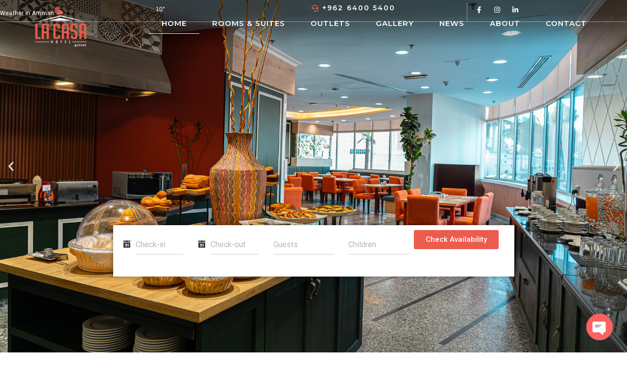

--- FILE ---
content_type: text/html; charset=UTF-8
request_url: https://lacasaamman.com/
body_size: 20306
content:
<!doctype html>
<html lang="en-US">
<head>
	<meta charset="UTF-8">
	<meta name="viewport" content="width=device-width, initial-scale=1">
	<link rel="profile" href="https://gmpg.org/xfn/11">
	<title>La Casa Hotel Amman | Comfortable &amp; Affordable</title>
<meta name='robots' content='index, max-snippet:-1, max-image-preview:large, max-video-preview:-1, follow' />
<meta name="google" content="nositelinkssearchbox" ><link rel="canonical" href="https://lacasaamman.com/" />
<meta name="description" content="Staying at La Casa Hotel in Amman offers convenience due to its central location, providing easy access to shopping malls, restaurants, hospitals, and the Un..."><script type="application/ld+json">{"@context":"https://schema.org","@type":"Organization","name":"","url":"https://lacasaamman.com","logo":"","description":"La Casa Hotel Amman | Affordable And Modern"}</script><meta property="og:url" content="https://lacasaamman.com/" /><meta property="og:site_name" content="La Casa Hotel Amman | Affordable And Modern" /><meta property="og:locale" content="en_US" /><meta property="og:type" content="website" /><meta property="og:title" content="La Casa Hotel Amman | Comfortable &amp; Affordable" /><meta property="og:description" content="Staying at La Casa Hotel in Amman offers convenience due to its central location, providing easy access to shopping malls, restaurants, hospitals, and the Un..." /><meta property="og:image" content="https://lacasaamman.com/wp-content/uploads/2025/11/lobby-area_00006.webp" /><meta property="og:secure_url" content="https://lacasaamman.com/wp-content/uploads/2025/11/lobby-area_00006.webp" /><meta property="og:image:height" content="1280" /><meta property="og:image:width" content="1920" /><meta name="twitter:card" content="summary"/><meta name="twitter:locale" content="en_US"/><meta name="twitter:title"  content="La Casa Hotel Amman | Comfortable &amp; Affordable"/><meta name="twitter:description" content="Staying at La Casa Hotel in Amman offers convenience due to its central location, providing easy access to shopping malls, restaurants, hospitals, and the Un..."/><meta name="twitter:url" content="https://lacasaamman.com/"/><meta name="twitter:site" content="@La Casa Hotel Amman | Affordable And Modern"/><meta name="twitter:image" content="https://lacasaamman.com/wp-content/uploads/2025/11/lobby-area_00006.webp"/><link rel="alternate" type="application/rss+xml" title="La Casa Hotel Amman | Affordable And Modern &raquo; Feed" href="https://lacasaamman.com/feed/" />
<link rel="alternate" type="application/rss+xml" title="La Casa Hotel Amman | Affordable And Modern &raquo; Comments Feed" href="https://lacasaamman.com/comments/feed/" />
<link rel="alternate" title="oEmbed (JSON)" type="application/json+oembed" href="https://lacasaamman.com/wp-json/oembed/1.0/embed?url=https%3A%2F%2Flacasaamman.com%2F" />
<link rel="alternate" title="oEmbed (XML)" type="text/xml+oembed" href="https://lacasaamman.com/wp-json/oembed/1.0/embed?url=https%3A%2F%2Flacasaamman.com%2F&#038;format=xml" />
<style id='wp-img-auto-sizes-contain-inline-css'>
img:is([sizes=auto i],[sizes^="auto," i]){contain-intrinsic-size:3000px 1500px}
/*# sourceURL=wp-img-auto-sizes-contain-inline-css */
</style>

<style id='wp-emoji-styles-inline-css'>

	img.wp-smiley, img.emoji {
		display: inline !important;
		border: none !important;
		box-shadow: none !important;
		height: 1em !important;
		width: 1em !important;
		margin: 0 0.07em !important;
		vertical-align: -0.1em !important;
		background: none !important;
		padding: 0 !important;
	}
/*# sourceURL=wp-emoji-styles-inline-css */
</style>
<link rel='stylesheet' id='hello-elementor-css' href='https://lacasaamman.com/wp-content/themes/hello-elementor/assets/css/reset.css?ver=3.4.5' media='all' />
<link rel='stylesheet' id='hello-elementor-theme-style-css' href='https://lacasaamman.com/wp-content/themes/hello-elementor/assets/css/theme.css?ver=3.4.5' media='all' />
<link rel='stylesheet' id='hello-elementor-header-footer-css' href='https://lacasaamman.com/wp-content/themes/hello-elementor/assets/css/header-footer.css?ver=3.4.5' media='all' />
<link rel='stylesheet' id='elementor-frontend-css' href='https://lacasaamman.com/wp-content/plugins/elementor/assets/css/frontend.min.css?ver=3.33.2' media='all' />
<link rel='stylesheet' id='elementor-post-6-css' href='https://lacasaamman.com/wp-content/uploads/elementor/css/post-6.css?ver=1763937404' media='all' />
<link rel='stylesheet' id='widget-icon-box-css' href='https://lacasaamman.com/wp-content/plugins/elementor/assets/css/widget-icon-box.min.css?ver=3.33.2' media='all' />
<link rel='stylesheet' id='widget-icon-list-css' href='https://lacasaamman.com/wp-content/plugins/elementor/assets/css/widget-icon-list.min.css?ver=3.33.2' media='all' />
<link rel='stylesheet' id='e-animation-grow-css' href='https://lacasaamman.com/wp-content/plugins/elementor/assets/lib/animations/styles/e-animation-grow.min.css?ver=3.33.2' media='all' />
<link rel='stylesheet' id='widget-social-icons-css' href='https://lacasaamman.com/wp-content/plugins/elementor/assets/css/widget-social-icons.min.css?ver=3.33.2' media='all' />
<link rel='stylesheet' id='e-apple-webkit-css' href='https://lacasaamman.com/wp-content/plugins/elementor/assets/css/conditionals/apple-webkit.min.css?ver=3.33.2' media='all' />
<link rel='stylesheet' id='widget-image-css' href='https://lacasaamman.com/wp-content/plugins/elementor/assets/css/widget-image.min.css?ver=3.33.2' media='all' />
<link rel='stylesheet' id='widget-nav-menu-css' href='https://lacasaamman.com/wp-content/plugins/elementor-pro/assets/css/widget-nav-menu.min.css?ver=3.32.3' media='all' />
<link rel='stylesheet' id='widget-heading-css' href='https://lacasaamman.com/wp-content/plugins/elementor/assets/css/widget-heading.min.css?ver=3.33.2' media='all' />
<link rel='stylesheet' id='e-animation-fadeInUp-css' href='https://lacasaamman.com/wp-content/plugins/elementor/assets/lib/animations/styles/fadeInUp.min.css?ver=3.33.2' media='all' />
<link rel='stylesheet' id='swiper-css' href='https://lacasaamman.com/wp-content/plugins/elementor/assets/lib/swiper/v8/css/swiper.min.css?ver=8.4.5' media='all' />
<link rel='stylesheet' id='e-swiper-css' href='https://lacasaamman.com/wp-content/plugins/elementor/assets/css/conditionals/e-swiper.min.css?ver=3.33.2' media='all' />
<link rel='stylesheet' id='widget-slides-css' href='https://lacasaamman.com/wp-content/plugins/elementor-pro/assets/css/widget-slides.min.css?ver=3.32.3' media='all' />
<link rel='stylesheet' id='e-animation-fadeInLeft-css' href='https://lacasaamman.com/wp-content/plugins/elementor/assets/lib/animations/styles/fadeInLeft.min.css?ver=3.33.2' media='all' />
<link rel='stylesheet' id='widget-divider-css' href='https://lacasaamman.com/wp-content/plugins/elementor/assets/css/widget-divider.min.css?ver=3.33.2' media='all' />
<link rel='stylesheet' id='elementor-post-13-css' href='https://lacasaamman.com/wp-content/uploads/elementor/css/post-13.css?ver=1763938247' media='all' />
<link rel='stylesheet' id='elementor-post-40-css' href='https://lacasaamman.com/wp-content/uploads/elementor/css/post-40.css?ver=1763937404' media='all' />
<link rel='stylesheet' id='elementor-post-552-css' href='https://lacasaamman.com/wp-content/uploads/elementor/css/post-552.css?ver=1763937404' media='all' />
<link rel='stylesheet' id='chaty-front-css-css' href='https://lacasaamman.com/wp-content/plugins/chaty/css/chaty-front.min.css?ver=3.5.01763422389' media='all' />
<link rel='stylesheet' id='elementor-gf-roboto-css' href='https://fonts.googleapis.com/css?family=Roboto:100,100italic,200,200italic,300,300italic,400,400italic,500,500italic,600,600italic,700,700italic,800,800italic,900,900italic&#038;display=swap' media='all' />
<link rel='stylesheet' id='elementor-gf-robotoslab-css' href='https://fonts.googleapis.com/css?family=Roboto+Slab:100,100italic,200,200italic,300,300italic,400,400italic,500,500italic,600,600italic,700,700italic,800,800italic,900,900italic&#038;display=swap' media='all' />
<link rel='stylesheet' id='elementor-gf-sansitaswashed-css' href='https://fonts.googleapis.com/css?family=Sansita+Swashed:100,100italic,200,200italic,300,300italic,400,400italic,500,500italic,600,600italic,700,700italic,800,800italic,900,900italic&#038;display=swap' media='all' />
<link rel='stylesheet' id='elementor-gf-poppins-css' href='https://fonts.googleapis.com/css?family=Poppins:100,100italic,200,200italic,300,300italic,400,400italic,500,500italic,600,600italic,700,700italic,800,800italic,900,900italic&#038;display=swap' media='all' />
<link rel='stylesheet' id='elementor-gf-montserrat-css' href='https://fonts.googleapis.com/css?family=Montserrat:100,100italic,200,200italic,300,300italic,400,400italic,500,500italic,600,600italic,700,700italic,800,800italic,900,900italic&#038;display=swap' media='all' />
<script src="https://lacasaamman.com/wp-includes/js/jquery/jquery.min.js?ver=3.7.1" id="jquery-core-js"></script>
<script src="https://lacasaamman.com/wp-includes/js/jquery/jquery-migrate.min.js?ver=3.4.1" id="jquery-migrate-js"></script>
<link rel="https://api.w.org/" href="https://lacasaamman.com/wp-json/" /><link rel="alternate" title="JSON" type="application/json" href="https://lacasaamman.com/wp-json/wp/v2/pages/13" /><link rel="EditURI" type="application/rsd+xml" title="RSD" href="https://lacasaamman.com/xmlrpc.php?rsd" />
<meta name="generator" content="WordPress 6.9" />
<link rel='shortlink' href='https://lacasaamman.com/' />
<script type="application/ld+json">{"@context":"https://schema.org","@graph":[{"@type":"WebSite","name":"La Casa Hotel Amman | Affordable And Modern","description":"Welcome to our hotel, which designed for comfort and convenience","url":"https://lacasaamman.com","inLanguage":"en_US","@id":"https://lacasaamman.com#website"},{"@type":"WebPage","name":"Home","url":"https://lacasaamman.com/","description":"Dine With StyleWide selection of international cuisine from breakfast to dinnerComfort Found HerePick your room among variety &#8211; From a standard room to a...","inLanguage":"en_US","@id":"https://lacasaamman.com/#webpage"},{"@type":"BreadcrumbList","@id":"https://lacasaamman.com/#breadcrumblist","itemListElement":[{"@type":"ListItem","position":1,"item":{"@id":"https://lacasaamman.com","name":"Home"}},{"@type":"ListItem","position":3,"item":{"@id":"https://lacasaamman.com/","name":"Home"}}]},{"@type":"SearchAction","@id":"https://lacasaamman.com#searchaction","target":"https://lacasaamman.com/?s={search_term_string}","query-input":"required name=search_term_string"}]}</script>
<meta name="generator" content="Elementor 3.33.2; features: e_font_icon_svg, additional_custom_breakpoints; settings: css_print_method-external, google_font-enabled, font_display-swap">
			<style>
				.e-con.e-parent:nth-of-type(n+4):not(.e-lazyloaded):not(.e-no-lazyload),
				.e-con.e-parent:nth-of-type(n+4):not(.e-lazyloaded):not(.e-no-lazyload) * {
					background-image: none !important;
				}
				@media screen and (max-height: 1024px) {
					.e-con.e-parent:nth-of-type(n+3):not(.e-lazyloaded):not(.e-no-lazyload),
					.e-con.e-parent:nth-of-type(n+3):not(.e-lazyloaded):not(.e-no-lazyload) * {
						background-image: none !important;
					}
				}
				@media screen and (max-height: 640px) {
					.e-con.e-parent:nth-of-type(n+2):not(.e-lazyloaded):not(.e-no-lazyload),
					.e-con.e-parent:nth-of-type(n+2):not(.e-lazyloaded):not(.e-no-lazyload) * {
						background-image: none !important;
					}
				}
			</style>
			<link rel="icon" href="https://lacasaamman.com/wp-content/uploads/2025/11/cropped-Lacasa-favicon-32x32.png" sizes="32x32" />
<link rel="icon" href="https://lacasaamman.com/wp-content/uploads/2025/11/cropped-Lacasa-favicon-192x192.png" sizes="192x192" />
<link rel="apple-touch-icon" href="https://lacasaamman.com/wp-content/uploads/2025/11/cropped-Lacasa-favicon-180x180.png" />
<meta name="msapplication-TileImage" content="https://lacasaamman.com/wp-content/uploads/2025/11/cropped-Lacasa-favicon-270x270.png" />
<style id='global-styles-inline-css'>
:root{--wp--preset--aspect-ratio--square: 1;--wp--preset--aspect-ratio--4-3: 4/3;--wp--preset--aspect-ratio--3-4: 3/4;--wp--preset--aspect-ratio--3-2: 3/2;--wp--preset--aspect-ratio--2-3: 2/3;--wp--preset--aspect-ratio--16-9: 16/9;--wp--preset--aspect-ratio--9-16: 9/16;--wp--preset--color--black: #000000;--wp--preset--color--cyan-bluish-gray: #abb8c3;--wp--preset--color--white: #ffffff;--wp--preset--color--pale-pink: #f78da7;--wp--preset--color--vivid-red: #cf2e2e;--wp--preset--color--luminous-vivid-orange: #ff6900;--wp--preset--color--luminous-vivid-amber: #fcb900;--wp--preset--color--light-green-cyan: #7bdcb5;--wp--preset--color--vivid-green-cyan: #00d084;--wp--preset--color--pale-cyan-blue: #8ed1fc;--wp--preset--color--vivid-cyan-blue: #0693e3;--wp--preset--color--vivid-purple: #9b51e0;--wp--preset--gradient--vivid-cyan-blue-to-vivid-purple: linear-gradient(135deg,rgb(6,147,227) 0%,rgb(155,81,224) 100%);--wp--preset--gradient--light-green-cyan-to-vivid-green-cyan: linear-gradient(135deg,rgb(122,220,180) 0%,rgb(0,208,130) 100%);--wp--preset--gradient--luminous-vivid-amber-to-luminous-vivid-orange: linear-gradient(135deg,rgb(252,185,0) 0%,rgb(255,105,0) 100%);--wp--preset--gradient--luminous-vivid-orange-to-vivid-red: linear-gradient(135deg,rgb(255,105,0) 0%,rgb(207,46,46) 100%);--wp--preset--gradient--very-light-gray-to-cyan-bluish-gray: linear-gradient(135deg,rgb(238,238,238) 0%,rgb(169,184,195) 100%);--wp--preset--gradient--cool-to-warm-spectrum: linear-gradient(135deg,rgb(74,234,220) 0%,rgb(151,120,209) 20%,rgb(207,42,186) 40%,rgb(238,44,130) 60%,rgb(251,105,98) 80%,rgb(254,248,76) 100%);--wp--preset--gradient--blush-light-purple: linear-gradient(135deg,rgb(255,206,236) 0%,rgb(152,150,240) 100%);--wp--preset--gradient--blush-bordeaux: linear-gradient(135deg,rgb(254,205,165) 0%,rgb(254,45,45) 50%,rgb(107,0,62) 100%);--wp--preset--gradient--luminous-dusk: linear-gradient(135deg,rgb(255,203,112) 0%,rgb(199,81,192) 50%,rgb(65,88,208) 100%);--wp--preset--gradient--pale-ocean: linear-gradient(135deg,rgb(255,245,203) 0%,rgb(182,227,212) 50%,rgb(51,167,181) 100%);--wp--preset--gradient--electric-grass: linear-gradient(135deg,rgb(202,248,128) 0%,rgb(113,206,126) 100%);--wp--preset--gradient--midnight: linear-gradient(135deg,rgb(2,3,129) 0%,rgb(40,116,252) 100%);--wp--preset--font-size--small: 13px;--wp--preset--font-size--medium: 20px;--wp--preset--font-size--large: 36px;--wp--preset--font-size--x-large: 42px;--wp--preset--spacing--20: 0.44rem;--wp--preset--spacing--30: 0.67rem;--wp--preset--spacing--40: 1rem;--wp--preset--spacing--50: 1.5rem;--wp--preset--spacing--60: 2.25rem;--wp--preset--spacing--70: 3.38rem;--wp--preset--spacing--80: 5.06rem;--wp--preset--shadow--natural: 6px 6px 9px rgba(0, 0, 0, 0.2);--wp--preset--shadow--deep: 12px 12px 50px rgba(0, 0, 0, 0.4);--wp--preset--shadow--sharp: 6px 6px 0px rgba(0, 0, 0, 0.2);--wp--preset--shadow--outlined: 6px 6px 0px -3px rgb(255, 255, 255), 6px 6px rgb(0, 0, 0);--wp--preset--shadow--crisp: 6px 6px 0px rgb(0, 0, 0);}:root { --wp--style--global--content-size: 800px;--wp--style--global--wide-size: 1200px; }:where(body) { margin: 0; }.wp-site-blocks > .alignleft { float: left; margin-right: 2em; }.wp-site-blocks > .alignright { float: right; margin-left: 2em; }.wp-site-blocks > .aligncenter { justify-content: center; margin-left: auto; margin-right: auto; }:where(.wp-site-blocks) > * { margin-block-start: 24px; margin-block-end: 0; }:where(.wp-site-blocks) > :first-child { margin-block-start: 0; }:where(.wp-site-blocks) > :last-child { margin-block-end: 0; }:root { --wp--style--block-gap: 24px; }:root :where(.is-layout-flow) > :first-child{margin-block-start: 0;}:root :where(.is-layout-flow) > :last-child{margin-block-end: 0;}:root :where(.is-layout-flow) > *{margin-block-start: 24px;margin-block-end: 0;}:root :where(.is-layout-constrained) > :first-child{margin-block-start: 0;}:root :where(.is-layout-constrained) > :last-child{margin-block-end: 0;}:root :where(.is-layout-constrained) > *{margin-block-start: 24px;margin-block-end: 0;}:root :where(.is-layout-flex){gap: 24px;}:root :where(.is-layout-grid){gap: 24px;}.is-layout-flow > .alignleft{float: left;margin-inline-start: 0;margin-inline-end: 2em;}.is-layout-flow > .alignright{float: right;margin-inline-start: 2em;margin-inline-end: 0;}.is-layout-flow > .aligncenter{margin-left: auto !important;margin-right: auto !important;}.is-layout-constrained > .alignleft{float: left;margin-inline-start: 0;margin-inline-end: 2em;}.is-layout-constrained > .alignright{float: right;margin-inline-start: 2em;margin-inline-end: 0;}.is-layout-constrained > .aligncenter{margin-left: auto !important;margin-right: auto !important;}.is-layout-constrained > :where(:not(.alignleft):not(.alignright):not(.alignfull)){max-width: var(--wp--style--global--content-size);margin-left: auto !important;margin-right: auto !important;}.is-layout-constrained > .alignwide{max-width: var(--wp--style--global--wide-size);}body .is-layout-flex{display: flex;}.is-layout-flex{flex-wrap: wrap;align-items: center;}.is-layout-flex > :is(*, div){margin: 0;}body .is-layout-grid{display: grid;}.is-layout-grid > :is(*, div){margin: 0;}body{padding-top: 0px;padding-right: 0px;padding-bottom: 0px;padding-left: 0px;}a:where(:not(.wp-element-button)){text-decoration: underline;}:root :where(.wp-element-button, .wp-block-button__link){background-color: #32373c;border-width: 0;color: #fff;font-family: inherit;font-size: inherit;font-style: inherit;font-weight: inherit;letter-spacing: inherit;line-height: inherit;padding-top: calc(0.667em + 2px);padding-right: calc(1.333em + 2px);padding-bottom: calc(0.667em + 2px);padding-left: calc(1.333em + 2px);text-decoration: none;text-transform: inherit;}.has-black-color{color: var(--wp--preset--color--black) !important;}.has-cyan-bluish-gray-color{color: var(--wp--preset--color--cyan-bluish-gray) !important;}.has-white-color{color: var(--wp--preset--color--white) !important;}.has-pale-pink-color{color: var(--wp--preset--color--pale-pink) !important;}.has-vivid-red-color{color: var(--wp--preset--color--vivid-red) !important;}.has-luminous-vivid-orange-color{color: var(--wp--preset--color--luminous-vivid-orange) !important;}.has-luminous-vivid-amber-color{color: var(--wp--preset--color--luminous-vivid-amber) !important;}.has-light-green-cyan-color{color: var(--wp--preset--color--light-green-cyan) !important;}.has-vivid-green-cyan-color{color: var(--wp--preset--color--vivid-green-cyan) !important;}.has-pale-cyan-blue-color{color: var(--wp--preset--color--pale-cyan-blue) !important;}.has-vivid-cyan-blue-color{color: var(--wp--preset--color--vivid-cyan-blue) !important;}.has-vivid-purple-color{color: var(--wp--preset--color--vivid-purple) !important;}.has-black-background-color{background-color: var(--wp--preset--color--black) !important;}.has-cyan-bluish-gray-background-color{background-color: var(--wp--preset--color--cyan-bluish-gray) !important;}.has-white-background-color{background-color: var(--wp--preset--color--white) !important;}.has-pale-pink-background-color{background-color: var(--wp--preset--color--pale-pink) !important;}.has-vivid-red-background-color{background-color: var(--wp--preset--color--vivid-red) !important;}.has-luminous-vivid-orange-background-color{background-color: var(--wp--preset--color--luminous-vivid-orange) !important;}.has-luminous-vivid-amber-background-color{background-color: var(--wp--preset--color--luminous-vivid-amber) !important;}.has-light-green-cyan-background-color{background-color: var(--wp--preset--color--light-green-cyan) !important;}.has-vivid-green-cyan-background-color{background-color: var(--wp--preset--color--vivid-green-cyan) !important;}.has-pale-cyan-blue-background-color{background-color: var(--wp--preset--color--pale-cyan-blue) !important;}.has-vivid-cyan-blue-background-color{background-color: var(--wp--preset--color--vivid-cyan-blue) !important;}.has-vivid-purple-background-color{background-color: var(--wp--preset--color--vivid-purple) !important;}.has-black-border-color{border-color: var(--wp--preset--color--black) !important;}.has-cyan-bluish-gray-border-color{border-color: var(--wp--preset--color--cyan-bluish-gray) !important;}.has-white-border-color{border-color: var(--wp--preset--color--white) !important;}.has-pale-pink-border-color{border-color: var(--wp--preset--color--pale-pink) !important;}.has-vivid-red-border-color{border-color: var(--wp--preset--color--vivid-red) !important;}.has-luminous-vivid-orange-border-color{border-color: var(--wp--preset--color--luminous-vivid-orange) !important;}.has-luminous-vivid-amber-border-color{border-color: var(--wp--preset--color--luminous-vivid-amber) !important;}.has-light-green-cyan-border-color{border-color: var(--wp--preset--color--light-green-cyan) !important;}.has-vivid-green-cyan-border-color{border-color: var(--wp--preset--color--vivid-green-cyan) !important;}.has-pale-cyan-blue-border-color{border-color: var(--wp--preset--color--pale-cyan-blue) !important;}.has-vivid-cyan-blue-border-color{border-color: var(--wp--preset--color--vivid-cyan-blue) !important;}.has-vivid-purple-border-color{border-color: var(--wp--preset--color--vivid-purple) !important;}.has-vivid-cyan-blue-to-vivid-purple-gradient-background{background: var(--wp--preset--gradient--vivid-cyan-blue-to-vivid-purple) !important;}.has-light-green-cyan-to-vivid-green-cyan-gradient-background{background: var(--wp--preset--gradient--light-green-cyan-to-vivid-green-cyan) !important;}.has-luminous-vivid-amber-to-luminous-vivid-orange-gradient-background{background: var(--wp--preset--gradient--luminous-vivid-amber-to-luminous-vivid-orange) !important;}.has-luminous-vivid-orange-to-vivid-red-gradient-background{background: var(--wp--preset--gradient--luminous-vivid-orange-to-vivid-red) !important;}.has-very-light-gray-to-cyan-bluish-gray-gradient-background{background: var(--wp--preset--gradient--very-light-gray-to-cyan-bluish-gray) !important;}.has-cool-to-warm-spectrum-gradient-background{background: var(--wp--preset--gradient--cool-to-warm-spectrum) !important;}.has-blush-light-purple-gradient-background{background: var(--wp--preset--gradient--blush-light-purple) !important;}.has-blush-bordeaux-gradient-background{background: var(--wp--preset--gradient--blush-bordeaux) !important;}.has-luminous-dusk-gradient-background{background: var(--wp--preset--gradient--luminous-dusk) !important;}.has-pale-ocean-gradient-background{background: var(--wp--preset--gradient--pale-ocean) !important;}.has-electric-grass-gradient-background{background: var(--wp--preset--gradient--electric-grass) !important;}.has-midnight-gradient-background{background: var(--wp--preset--gradient--midnight) !important;}.has-small-font-size{font-size: var(--wp--preset--font-size--small) !important;}.has-medium-font-size{font-size: var(--wp--preset--font-size--medium) !important;}.has-large-font-size{font-size: var(--wp--preset--font-size--large) !important;}.has-x-large-font-size{font-size: var(--wp--preset--font-size--x-large) !important;}
/*# sourceURL=global-styles-inline-css */
</style>
<link rel='stylesheet' id='forminator-module-css-1025-css' href='https://lacasaamman.com/wp-content/uploads/forminator/1025_823c3337c998f6aef8f32f484bcfa223/css/style-1025.css?ver=1763938115' media='all' />
<link rel='stylesheet' id='forminator-icons-css' href='https://lacasaamman.com/wp-content/plugins/forminator/assets/forminator-ui/css/forminator-icons.min.css?ver=1.48.3' media='all' />
<link rel='stylesheet' id='forminator-utilities-css' href='https://lacasaamman.com/wp-content/plugins/forminator/assets/forminator-ui/css/src/forminator-utilities.min.css?ver=1.48.3' media='all' />
<link rel='stylesheet' id='forminator-grid-default-css' href='https://lacasaamman.com/wp-content/plugins/forminator/assets/forminator-ui/css/src/grid/forminator-grid.open.min.css?ver=1.48.3' media='all' />
<link rel='stylesheet' id='forminator-forms-material-base-css' href='https://lacasaamman.com/wp-content/plugins/forminator/assets/forminator-ui/css/src/form/forminator-form-material.base.min.css?ver=1.48.3' media='all' />
<link rel='stylesheet' id='forminator-forms-material-full-css' href='https://lacasaamman.com/wp-content/plugins/forminator/assets/forminator-ui/css/src/form/forminator-form-material.full.min.css?ver=1.48.3' media='all' />
<link rel='stylesheet' id='buttons-css' href='https://lacasaamman.com/wp-includes/css/buttons.min.css?ver=6.9' media='all' />
</head>
<body class="home wp-singular page-template page-template-elementor_header_footer page page-id-13 wp-embed-responsive wp-theme-hello-elementor hello-elementor-default elementor-default elementor-template-full-width elementor-kit-6 elementor-page elementor-page-13">


<a class="skip-link screen-reader-text" href="#content">Skip to content</a>

		<header data-elementor-type="header" data-elementor-id="40" class="elementor elementor-40 elementor-location-header" data-elementor-post-type="elementor_library">
			<div class="elementor-element elementor-element-f43e647 e-con-full e-flex e-con e-parent" data-id="f43e647" data-element_type="container" data-settings="{&quot;background_background&quot;:&quot;gradient&quot;}">
		<div class="elementor-element elementor-element-5be3b31 e-con-full elementor-hidden-mobile e-flex e-con e-child" data-id="5be3b31" data-element_type="container">
		<div class="elementor-element elementor-element-3c1e26f e-con-full e-flex e-con e-child" data-id="3c1e26f" data-element_type="container">
				<div class="elementor-element elementor-element-b8c81af elementor-position-right elementor-view-default elementor-mobile-position-top elementor-widget elementor-widget-icon-box" data-id="b8c81af" data-element_type="widget" data-widget_type="icon-box.default">
							<div class="elementor-icon-box-wrapper">

						<div class="elementor-icon-box-icon">
				<span  class="elementor-icon">
				<svg aria-hidden="true" class="e-font-icon-svg e-fas-cloud-sun" viewBox="0 0 640 512" xmlns="http://www.w3.org/2000/svg"><path d="M575.2 325.7c.2-1.9.8-3.7.8-5.6 0-35.3-28.7-64-64-64-12.6 0-24.2 3.8-34.1 10-17.6-38.8-56.5-66-101.9-66-61.8 0-112 50.1-112 112 0 3 .7 5.8.9 8.7-49.6 3.7-88.9 44.7-88.9 95.3 0 53 43 96 96 96h272c53 0 96-43 96-96 0-42.1-27.2-77.4-64.8-90.4zm-430.4-22.6c-43.7-43.7-43.7-114.7 0-158.3 43.7-43.7 114.7-43.7 158.4 0 9.7 9.7 16.9 20.9 22.3 32.7 9.8-3.7 20.1-6 30.7-7.5L386 81.1c4-11.9-7.3-23.1-19.2-19.2L279 91.2 237.5 8.4C232-2.8 216-2.8 210.4 8.4L169 91.2 81.1 61.9C69.3 58 58 69.3 61.9 81.1l29.3 87.8-82.8 41.5c-11.2 5.6-11.2 21.5 0 27.1l82.8 41.4-29.3 87.8c-4 11.9 7.3 23.1 19.2 19.2l76.1-25.3c6.1-12.4 14-23.7 23.6-33.5-13.1-5.4-25.4-13.4-36-24zm-4.8-79.2c0 40.8 29.3 74.8 67.9 82.3 8-4.7 16.3-8.8 25.2-11.7 5.4-44.3 31-82.5 67.4-105C287.3 160.4 258 140 224 140c-46.3 0-84 37.6-84 83.9z"></path></svg>				</span>
			</div>
			
						<div class="elementor-icon-box-content">

									<h3 class="elementor-icon-box-title">
						<span  >
							Weather in Amman						</span>
					</h3>
				
				
			</div>
			
		</div>
						</div>
				</div>
		<div class="elementor-element elementor-element-2822e67 e-con-full e-flex e-con e-child" data-id="2822e67" data-element_type="container">
				<div class="elementor-element elementor-element-3b02134 elementor-widget elementor-widget-html" data-id="3b02134" data-element_type="widget" data-widget_type="html.default">
					<!-- Minimal Weather Temperature Only (Amman, Jordan) -->
<div id="simple-weather" style="display:inline-flex;align-items:center;color:#fff;font-size:12px;font-family:Arial, sans-serif;line-height:0;">
  <span id="weather-temp"></span>
</div>

<script>
  // ======== Weather Settings ========
  const apiKey = '11d7f84ceb9ff0bb877d424efdbbb779'; // <-- replace with your OpenWeatherMap API key
  const city = 'Amman'; // City name
  const units = 'metric'; // 'metric' for °C, 'imperial' for °F
  // ===================================

  fetch(`https://api.openweathermap.org/data/2.5/weather?q=${city}&units=${units}&appid=${apiKey}`)
    .then(response => response.json())
    .then(data => {
      const temp = Math.round(data.main.temp);
      document.getElementById('weather-temp').textContent = `${temp}°`;
    })
    .catch(err => console.error('Weather fetch error:', err));
</script>
				</div>
				</div>
		<div class="elementor-element elementor-element-f0cb6d8 e-con-full e-flex e-con e-child" data-id="f0cb6d8" data-element_type="container">
				<div class="elementor-element elementor-element-df0d7cb elementor-icon-list--layout-traditional elementor-list-item-link-full_width elementor-widget elementor-widget-icon-list" data-id="df0d7cb" data-element_type="widget" data-widget_type="icon-list.default">
							<ul class="elementor-icon-list-items">
							<li class="elementor-icon-list-item">
											<span class="elementor-icon-list-icon">
							<svg aria-hidden="true" class="e-font-icon-svg e-fas-headset" viewBox="0 0 512 512" xmlns="http://www.w3.org/2000/svg"><path d="M192 208c0-17.67-14.33-32-32-32h-16c-35.35 0-64 28.65-64 64v48c0 35.35 28.65 64 64 64h16c17.67 0 32-14.33 32-32V208zm176 144c35.35 0 64-28.65 64-64v-48c0-35.35-28.65-64-64-64h-16c-17.67 0-32 14.33-32 32v112c0 17.67 14.33 32 32 32h16zM256 0C113.18 0 4.58 118.83 0 256v16c0 8.84 7.16 16 16 16h16c8.84 0 16-7.16 16-16v-16c0-114.69 93.31-208 208-208s208 93.31 208 208h-.12c.08 2.43.12 165.72.12 165.72 0 23.35-18.93 42.28-42.28 42.28H320c0-26.51-21.49-48-48-48h-32c-26.51 0-48 21.49-48 48s21.49 48 48 48h181.72c49.86 0 90.28-40.42 90.28-90.28V256C507.42 118.83 398.82 0 256 0z"></path></svg>						</span>
										<span class="elementor-icon-list-text">+962 6400 5400</span>
									</li>
						</ul>
						</div>
				</div>
		<div class="elementor-element elementor-element-b148644 e-con-full e-flex e-con e-child" data-id="b148644" data-element_type="container">
				<div class="elementor-element elementor-element-16fa00f e-grid-align-right elementor-shape-rounded elementor-grid-0 elementor-widget elementor-widget-social-icons" data-id="16fa00f" data-element_type="widget" data-widget_type="social-icons.default">
							<div class="elementor-social-icons-wrapper elementor-grid" role="list">
							<span class="elementor-grid-item" role="listitem">
					<a class="elementor-icon elementor-social-icon elementor-social-icon-facebook-f elementor-animation-grow elementor-repeater-item-877a2db" href="https://www.facebook.com/lacasaamman" target="_blank">
						<span class="elementor-screen-only">Facebook-f</span>
						<svg aria-hidden="true" class="e-font-icon-svg e-fab-facebook-f" viewBox="0 0 320 512" xmlns="http://www.w3.org/2000/svg"><path d="M279.14 288l14.22-92.66h-88.91v-60.13c0-25.35 12.42-50.06 52.24-50.06h40.42V6.26S260.43 0 225.36 0c-73.22 0-121.08 44.38-121.08 124.72v70.62H22.89V288h81.39v224h100.17V288z"></path></svg>					</a>
				</span>
							<span class="elementor-grid-item" role="listitem">
					<a class="elementor-icon elementor-social-icon elementor-social-icon-instagram elementor-animation-grow elementor-repeater-item-00e1ac5" href="https://www.instagram.com/lacasaamman" target="_blank">
						<span class="elementor-screen-only">Instagram</span>
						<svg aria-hidden="true" class="e-font-icon-svg e-fab-instagram" viewBox="0 0 448 512" xmlns="http://www.w3.org/2000/svg"><path d="M224.1 141c-63.6 0-114.9 51.3-114.9 114.9s51.3 114.9 114.9 114.9S339 319.5 339 255.9 287.7 141 224.1 141zm0 189.6c-41.1 0-74.7-33.5-74.7-74.7s33.5-74.7 74.7-74.7 74.7 33.5 74.7 74.7-33.6 74.7-74.7 74.7zm146.4-194.3c0 14.9-12 26.8-26.8 26.8-14.9 0-26.8-12-26.8-26.8s12-26.8 26.8-26.8 26.8 12 26.8 26.8zm76.1 27.2c-1.7-35.9-9.9-67.7-36.2-93.9-26.2-26.2-58-34.4-93.9-36.2-37-2.1-147.9-2.1-184.9 0-35.8 1.7-67.6 9.9-93.9 36.1s-34.4 58-36.2 93.9c-2.1 37-2.1 147.9 0 184.9 1.7 35.9 9.9 67.7 36.2 93.9s58 34.4 93.9 36.2c37 2.1 147.9 2.1 184.9 0 35.9-1.7 67.7-9.9 93.9-36.2 26.2-26.2 34.4-58 36.2-93.9 2.1-37 2.1-147.8 0-184.8zM398.8 388c-7.8 19.6-22.9 34.7-42.6 42.6-29.5 11.7-99.5 9-132.1 9s-102.7 2.6-132.1-9c-19.6-7.8-34.7-22.9-42.6-42.6-11.7-29.5-9-99.5-9-132.1s-2.6-102.7 9-132.1c7.8-19.6 22.9-34.7 42.6-42.6 29.5-11.7 99.5-9 132.1-9s102.7-2.6 132.1 9c19.6 7.8 34.7 22.9 42.6 42.6 11.7 29.5 9 99.5 9 132.1s2.7 102.7-9 132.1z"></path></svg>					</a>
				</span>
							<span class="elementor-grid-item" role="listitem">
					<a class="elementor-icon elementor-social-icon elementor-social-icon-linkedin-in elementor-animation-grow elementor-repeater-item-f3f42bf" href="https://www.linkedin.com/company/la-casa-hotel-amman/" target="_blank">
						<span class="elementor-screen-only">Linkedin-in</span>
						<svg aria-hidden="true" class="e-font-icon-svg e-fab-linkedin-in" viewBox="0 0 448 512" xmlns="http://www.w3.org/2000/svg"><path d="M100.28 448H7.4V148.9h92.88zM53.79 108.1C24.09 108.1 0 83.5 0 53.8a53.79 53.79 0 0 1 107.58 0c0 29.7-24.1 54.3-53.79 54.3zM447.9 448h-92.68V302.4c0-34.7-.7-79.2-48.29-79.2-48.29 0-55.69 37.7-55.69 76.7V448h-92.78V148.9h89.08v40.8h1.3c12.4-23.5 42.69-48.3 87.88-48.3 94 0 111.28 61.9 111.28 142.3V448z"></path></svg>					</a>
				</span>
					</div>
						</div>
				</div>
				</div>
		<div class="elementor-element elementor-element-7e42141 e-con-full e-flex e-con e-child" data-id="7e42141" data-element_type="container">
		<div class="elementor-element elementor-element-99f240e e-con-full e-flex e-con e-child" data-id="99f240e" data-element_type="container">
				<div class="elementor-element elementor-element-42a46e7 elementor-widget elementor-widget-image" data-id="42a46e7" data-element_type="widget" data-widget_type="image.default">
																<a href="https://lacasaamman.com/">
							<img width="800" height="481" src="https://lacasaamman.com/wp-content/uploads/2025/11/La-Casa-FHM-logo-trans-2colors-1024x616.png" class="attachment-large size-large wp-image-587" alt="" srcset="https://lacasaamman.com/wp-content/uploads/2025/11/La-Casa-FHM-logo-trans-2colors-1024x616.png 1024w, https://lacasaamman.com/wp-content/uploads/2025/11/La-Casa-FHM-logo-trans-2colors-300x181.png 300w, https://lacasaamman.com/wp-content/uploads/2025/11/La-Casa-FHM-logo-trans-2colors-768x462.png 768w, https://lacasaamman.com/wp-content/uploads/2025/11/La-Casa-FHM-logo-trans-2colors.png 1200w" sizes="(max-width: 800px) 100vw, 800px" />								</a>
															</div>
				</div>
		<div class="elementor-element elementor-element-deac278 e-con-full e-flex e-con e-child" data-id="deac278" data-element_type="container">
				<div class="elementor-element elementor-element-25737d9 elementor-nav-menu__align-center elementor-nav-menu--stretch elementor-nav-menu__text-align-center elementor-nav-menu--dropdown-tablet elementor-nav-menu--toggle elementor-nav-menu--burger elementor-widget elementor-widget-nav-menu" data-id="25737d9" data-element_type="widget" data-settings="{&quot;full_width&quot;:&quot;stretch&quot;,&quot;layout&quot;:&quot;horizontal&quot;,&quot;submenu_icon&quot;:{&quot;value&quot;:&quot;&lt;svg aria-hidden=\&quot;true\&quot; class=\&quot;e-font-icon-svg e-fas-caret-down\&quot; viewBox=\&quot;0 0 320 512\&quot; xmlns=\&quot;http:\/\/www.w3.org\/2000\/svg\&quot;&gt;&lt;path d=\&quot;M31.3 192h257.3c17.8 0 26.7 21.5 14.1 34.1L174.1 354.8c-7.8 7.8-20.5 7.8-28.3 0L17.2 226.1C4.6 213.5 13.5 192 31.3 192z\&quot;&gt;&lt;\/path&gt;&lt;\/svg&gt;&quot;,&quot;library&quot;:&quot;fa-solid&quot;},&quot;toggle&quot;:&quot;burger&quot;}" data-widget_type="nav-menu.default">
								<nav aria-label="Menu" class="elementor-nav-menu--main elementor-nav-menu__container elementor-nav-menu--layout-horizontal e--pointer-underline e--animation-grow">
				<ul id="menu-1-25737d9" class="elementor-nav-menu"><li class="menu-item menu-item-type-post_type menu-item-object-page menu-item-home current-menu-item page_item page-item-13 current_page_item menu-item-31"><a href="https://lacasaamman.com/" aria-current="page" class="elementor-item elementor-item-active">Home</a></li>
<li class="menu-item menu-item-type-post_type menu-item-object-page menu-item-37"><a href="https://lacasaamman.com/rooms-suites/" class="elementor-item">Rooms &amp; Suites</a></li>
<li class="menu-item menu-item-type-post_type menu-item-object-page menu-item-36"><a href="https://lacasaamman.com/outlets/" class="elementor-item">Outlets</a></li>
<li class="menu-item menu-item-type-post_type menu-item-object-page menu-item-35"><a href="https://lacasaamman.com/gallery/" class="elementor-item">Gallery</a></li>
<li class="menu-item menu-item-type-post_type menu-item-object-page menu-item-1010"><a href="https://lacasaamman.com/news/" class="elementor-item">News</a></li>
<li class="menu-item menu-item-type-post_type menu-item-object-page menu-item-33"><a href="https://lacasaamman.com/about/" class="elementor-item">About</a></li>
<li class="menu-item menu-item-type-post_type menu-item-object-page menu-item-34"><a href="https://lacasaamman.com/contact/" class="elementor-item">Contact</a></li>
</ul>			</nav>
					<div class="elementor-menu-toggle" role="button" tabindex="0" aria-label="Menu Toggle" aria-expanded="false">
			<svg aria-hidden="true" role="presentation" class="elementor-menu-toggle__icon--open e-font-icon-svg e-eicon-menu-bar" viewBox="0 0 1000 1000" xmlns="http://www.w3.org/2000/svg"><path d="M104 333H896C929 333 958 304 958 271S929 208 896 208H104C71 208 42 237 42 271S71 333 104 333ZM104 583H896C929 583 958 554 958 521S929 458 896 458H104C71 458 42 487 42 521S71 583 104 583ZM104 833H896C929 833 958 804 958 771S929 708 896 708H104C71 708 42 737 42 771S71 833 104 833Z"></path></svg><svg aria-hidden="true" role="presentation" class="elementor-menu-toggle__icon--close e-font-icon-svg e-eicon-close" viewBox="0 0 1000 1000" xmlns="http://www.w3.org/2000/svg"><path d="M742 167L500 408 258 167C246 154 233 150 217 150 196 150 179 158 167 167 154 179 150 196 150 212 150 229 154 242 171 254L408 500 167 742C138 771 138 800 167 829 196 858 225 858 254 829L496 587 738 829C750 842 767 846 783 846 800 846 817 842 829 829 842 817 846 804 846 783 846 767 842 750 829 737L588 500 833 258C863 229 863 200 833 171 804 137 775 137 742 167Z"></path></svg>		</div>
					<nav class="elementor-nav-menu--dropdown elementor-nav-menu__container" aria-hidden="true">
				<ul id="menu-2-25737d9" class="elementor-nav-menu"><li class="menu-item menu-item-type-post_type menu-item-object-page menu-item-home current-menu-item page_item page-item-13 current_page_item menu-item-31"><a href="https://lacasaamman.com/" aria-current="page" class="elementor-item elementor-item-active" tabindex="-1">Home</a></li>
<li class="menu-item menu-item-type-post_type menu-item-object-page menu-item-37"><a href="https://lacasaamman.com/rooms-suites/" class="elementor-item" tabindex="-1">Rooms &amp; Suites</a></li>
<li class="menu-item menu-item-type-post_type menu-item-object-page menu-item-36"><a href="https://lacasaamman.com/outlets/" class="elementor-item" tabindex="-1">Outlets</a></li>
<li class="menu-item menu-item-type-post_type menu-item-object-page menu-item-35"><a href="https://lacasaamman.com/gallery/" class="elementor-item" tabindex="-1">Gallery</a></li>
<li class="menu-item menu-item-type-post_type menu-item-object-page menu-item-1010"><a href="https://lacasaamman.com/news/" class="elementor-item" tabindex="-1">News</a></li>
<li class="menu-item menu-item-type-post_type menu-item-object-page menu-item-33"><a href="https://lacasaamman.com/about/" class="elementor-item" tabindex="-1">About</a></li>
<li class="menu-item menu-item-type-post_type menu-item-object-page menu-item-34"><a href="https://lacasaamman.com/contact/" class="elementor-item" tabindex="-1">Contact</a></li>
</ul>			</nav>
						</div>
				</div>
				</div>
				</div>
				</header>
				<div data-elementor-type="wp-page" data-elementor-id="13" class="elementor elementor-13" data-elementor-post-type="page">
				<div class="elementor-element elementor-element-eccf8c4 e-con-full e-flex e-con e-parent" data-id="eccf8c4" data-element_type="container">
				<div class="elementor-element elementor-element-4c6309d elementor--h-position-center elementor--v-position-middle elementor-arrows-position-inside elementor-pagination-position-inside elementor-widget elementor-widget-slides" data-id="4c6309d" data-element_type="widget" data-settings="{&quot;navigation&quot;:&quot;both&quot;,&quot;autoplay&quot;:&quot;yes&quot;,&quot;pause_on_hover&quot;:&quot;yes&quot;,&quot;pause_on_interaction&quot;:&quot;yes&quot;,&quot;autoplay_speed&quot;:5000,&quot;infinite&quot;:&quot;yes&quot;,&quot;transition&quot;:&quot;slide&quot;,&quot;transition_speed&quot;:500}" data-widget_type="slides.default">
										<div class="elementor-slides-wrapper elementor-main-swiper swiper" role="region" aria-roledescription="carousel" aria-label="Slides" dir="ltr" data-animation="fadeInUp">
				<div class="swiper-wrapper elementor-slides">
										<div class="elementor-repeater-item-3b5e02e swiper-slide" role="group" aria-roledescription="slide"><div class="swiper-slide-bg" role="img" aria-label="ss-1"></div><div class="elementor-background-overlay"></div><div class="swiper-slide-inner" ><div class="swiper-slide-contents"><div class="elementor-slide-heading">Dine With Style</div><div class="elementor-slide-description">Wide selection of international cuisine from breakfast to dinner</div></div></div></div><div class="elementor-repeater-item-bedf902 swiper-slide" role="group" aria-roledescription="slide"><div class="swiper-slide-bg" role="img" aria-label="standard-double-room_00001"></div><div class="elementor-background-overlay"></div><div class="swiper-slide-inner" ><div class="swiper-slide-contents"><div class="elementor-slide-heading">Comfort Found Here</div><div class="elementor-slide-description">Pick your room among variety - From a standard room to a superior family suite</div></div></div></div><div class="elementor-repeater-item-d2cbd61 swiper-slide" role="group" aria-roledescription="slide"><div class="swiper-slide-bg" role="img" aria-label="lobby-area_00006"></div><div class="elementor-background-overlay"></div><div class="swiper-slide-inner" ><div class="swiper-slide-contents"><div class="elementor-slide-heading">Welcome!</div><div class="elementor-slide-description">Our friendly staff are service-oriented. We're always there for your joyful stay</div></div></div></div><div class="elementor-repeater-item-5fdc847 swiper-slide" role="group" aria-roledescription="slide"><div class="swiper-slide-bg" role="img" aria-label="ss-7"></div><div class="elementor-background-overlay"></div><div class="swiper-slide-inner" ><div class="swiper-slide-contents"><div class="elementor-slide-heading">The Lounge</div><div class="elementor-slide-description">For your chill time & casual meetings, La Casa Lounge is a convenient spot</div></div></div></div><div class="elementor-repeater-item-142aae5 swiper-slide" role="group" aria-roledescription="slide"><div class="swiper-slide-bg" role="img" aria-label="ss-3"></div><div class="elementor-background-overlay"></div><div class="swiper-slide-inner" ><div class="swiper-slide-contents"><div class="elementor-slide-heading">Wedding Venues</div><div class="elementor-slide-description">Your special day. Our pleasure to make unforgettable memories </div></div></div></div>				</div>
															<div class="elementor-swiper-button elementor-swiper-button-prev" role="button" tabindex="0" aria-label="Previous slide">
							<svg aria-hidden="true" class="e-font-icon-svg e-eicon-chevron-left" viewBox="0 0 1000 1000" xmlns="http://www.w3.org/2000/svg"><path d="M646 125C629 125 613 133 604 142L308 442C296 454 292 471 292 487 292 504 296 521 308 533L604 854C617 867 629 875 646 875 663 875 679 871 692 858 704 846 713 829 713 812 713 796 708 779 692 767L438 487 692 225C700 217 708 204 708 187 708 171 704 154 692 142 675 129 663 125 646 125Z"></path></svg>						</div>
						<div class="elementor-swiper-button elementor-swiper-button-next" role="button" tabindex="0" aria-label="Next slide">
							<svg aria-hidden="true" class="e-font-icon-svg e-eicon-chevron-right" viewBox="0 0 1000 1000" xmlns="http://www.w3.org/2000/svg"><path d="M696 533C708 521 713 504 713 487 713 471 708 454 696 446L400 146C388 133 375 125 354 125 338 125 325 129 313 142 300 154 292 171 292 187 292 204 296 221 308 233L563 492 304 771C292 783 288 800 288 817 288 833 296 850 308 863 321 871 338 875 354 875 371 875 388 867 400 854L696 533Z"></path></svg>						</div>
																<div class="swiper-pagination"></div>
												</div>
								</div>
				</div>
		<div class="elementor-element elementor-element-5e5d0d4 e-flex e-con-boxed e-con e-parent" data-id="5e5d0d4" data-element_type="container" data-settings="{&quot;background_background&quot;:&quot;classic&quot;}">
					<div class="e-con-inner">
		<div class="elementor-element elementor-element-122622b e-con-full e-flex e-con e-child" data-id="122622b" data-element_type="container" data-settings="{&quot;background_background&quot;:&quot;classic&quot;}">
		<div class="elementor-element elementor-element-affe292 e-con-full e-flex e-con e-child" data-id="affe292" data-element_type="container">
				<div class="elementor-element elementor-element-ab89743 elementor-widget elementor-widget-shortcode" data-id="ab89743" data-element_type="widget" data-widget_type="shortcode.default">
							<div class="elementor-shortcode"><div class="forminator-ui forminator-custom-form forminator-custom-form-1025 forminator-design--material  forminator_ajax" data-forminator-render="0" data-form="forminator-module-1025" data-uid="696a5ebec8b12"><br/></div><form
				id="forminator-module-1025"
				class="forminator-ui forminator-custom-form forminator-custom-form-1025 forminator-design--material  forminator_ajax"
				method="post"
				data-forminator-render="0"
				data-form-id="1025"
				 data-color-option="theme" data-design="material" data-grid="open" style="display: none;"
				data-uid="696a5ebec8b12"
			><div role="alert" aria-live="polite" class="forminator-response-message forminator-error" aria-hidden="true"></div><div class="forminator-row"><div id="date-1" class="forminator-field-date forminator-col forminator-col-3 "><div class="forminator-field"><label for="forminator-field-date-1-picker_696a5ebec8b12" id="forminator-field-date-1-picker_696a5ebec8b12-label" class="forminator-label">Check-in</label><div class="forminator-input-with-icon"><span class="forminator-icon-calendar" aria-hidden="true"></span><input autocomplete="off" type="text" size="1" name="date-1" value="" placeholder="Check-in" id="forminator-field-date-1-picker_696a5ebec8b12" class="forminator-input forminator-datepicker" data-required="" data-format="dd-mm-yy" data-restrict-type="" data-restrict="" data-start-year="2026" data-end-year="2126" data-past-dates="enable" data-start-of-week="1" data-start-date="2026-01-16" data-end-date="" data-start-field="" data-end-field="" data-start-offset="" data-end-offset="" data-disable-date="" data-disable-range="" /></div></div></div><div id="date-2" class="forminator-field-date forminator-col forminator-col-3 "><div class="forminator-field"><label for="forminator-field-date-2-picker_696a5ebec8b12" id="forminator-field-date-2-picker_696a5ebec8b12-label" class="forminator-label">Check-out</label><div class="forminator-input-with-icon"><span class="forminator-icon-calendar" aria-hidden="true"></span><input autocomplete="off" type="text" size="1" name="date-2" value="" placeholder="Check-out" id="forminator-field-date-2-picker_696a5ebec8b12" class="forminator-input forminator-datepicker" data-required="" data-format="dd-mm-yy" data-restrict-type="" data-restrict="" data-start-year="2026" data-end-year="2126" data-past-dates="enable" data-start-of-week="1" data-start-date="2026-01-16" data-end-date="" data-start-field="" data-end-field="" data-start-offset="" data-end-offset="" data-disable-date="" data-disable-range="" /></div></div></div><div id="number-1" class="forminator-field-number forminator-col forminator-col-3 "><div class="forminator-field"><label for="forminator-field-number-1_696a5ebec8b12" id="forminator-field-number-1_696a5ebec8b12-label" class="forminator-label">Guests</label><input name="number-1" value="" placeholder="Guests" id="forminator-field-number-1_696a5ebec8b12" class="forminator-input forminator-number--field" inputmode="decimal" data-required="" data-decimals="0" aria-required="false" data-inputmask="&#039;groupSeparator&#039;: &#039;&#039;, &#039;radixPoint&#039;: &#039;&#039;, &#039;digits&#039;: &#039;0&#039;" data-hidden-behavior="zero" type="number" step="any" min="1" max="150" /></div></div><div id="number-2" class="forminator-field-number forminator-col forminator-col-3 "><div class="forminator-field"><label for="forminator-field-number-2_696a5ebec8b12" id="forminator-field-number-2_696a5ebec8b12-label" class="forminator-label">Children</label><input name="number-2" value="" placeholder="Children" id="forminator-field-number-2_696a5ebec8b12" class="forminator-input forminator-number--field" inputmode="decimal" data-required="" data-decimals="0" aria-required="false" data-inputmask="&#039;groupSeparator&#039;: &#039;&#039;, &#039;radixPoint&#039;: &#039;&#039;, &#039;digits&#039;: &#039;0&#039;" data-hidden-behavior="zero" type="number" step="any" min="1" max="150" /></div></div></div><input type="hidden" name="referer_url" value="" /><div class="forminator-row forminator-row-last"><div class="forminator-col"><div class="forminator-field"><button class="forminator-button forminator-button-submit inline-submit-btn"><span>Check Availability</span><span aria-hidden="true"></span></button></div></div></div><input type="hidden" id="forminator_nonce" name="forminator_nonce" value="0c9f999098" /><input type="hidden" name="_wp_http_referer" value="/" /><input type="hidden" name="form_id" value="1025"><input type="hidden" name="page_id" value="13"><input type="hidden" name="form_type" value="default"><input type="hidden" name="current_url" value="https://lacasaamman.com/"><input type="hidden" name="render_id" value="0"><input type="hidden" name="action" value="forminator_submit_form_custom-forms"></form></div>
						</div>
				</div>
		<div class="elementor-element elementor-element-48d1047 e-con-full e-flex e-con e-child" data-id="48d1047" data-element_type="container">
				<div class="elementor-element elementor-element-11610ee elementor-widget__width-auto elementor-widget elementor-widget-button" data-id="11610ee" data-element_type="widget" data-widget_type="button.default">
										<a class="elementor-button elementor-button-link elementor-size-sm" href="https://lacasaamman.com/rooms-suites/">
						<span class="elementor-button-content-wrapper">
									<span class="elementor-button-text">Check Availability</span>
					</span>
					</a>
								</div>
				</div>
				</div>
					</div>
				</div>
		<div class="elementor-element elementor-element-d36a734 e-flex e-con-boxed e-con e-parent" data-id="d36a734" data-element_type="container">
					<div class="e-con-inner">
				<div class="elementor-element elementor-element-aacfbca elementor-widget elementor-widget-heading" data-id="aacfbca" data-element_type="widget" data-widget_type="heading.default">
					<h2 class="elementor-heading-title elementor-size-default">Guests Favorite Rooms</h2>				</div>
					</div>
				</div>
		<div class="elementor-element elementor-element-f85c515 e-flex e-con-boxed e-con e-parent" data-id="f85c515" data-element_type="container">
					<div class="e-con-inner">
		<div class="elementor-element elementor-element-0d03806 e-con-full e-flex e-con e-child" data-id="0d03806" data-element_type="container" data-settings="{&quot;background_background&quot;:&quot;classic&quot;}">
				<div class="elementor-element elementor-element-e928e9c elementor-widget elementor-widget-image" data-id="e928e9c" data-element_type="widget" data-widget_type="image.default">
															<img fetchpriority="high" decoding="async" width="800" height="534" src="https://lacasaamman.com/wp-content/uploads/2025/11/junior_family_suite-00008-1024x683.webp" class="attachment-large size-large wp-image-709" alt="" srcset="https://lacasaamman.com/wp-content/uploads/2025/11/junior_family_suite-00008-1024x683.webp 1024w, https://lacasaamman.com/wp-content/uploads/2025/11/junior_family_suite-00008-300x200.webp 300w, https://lacasaamman.com/wp-content/uploads/2025/11/junior_family_suite-00008-768x512.webp 768w, https://lacasaamman.com/wp-content/uploads/2025/11/junior_family_suite-00008-1536x1024.webp 1536w, https://lacasaamman.com/wp-content/uploads/2025/11/junior_family_suite-00008.webp 1920w" sizes="(max-width: 800px) 100vw, 800px" />															</div>
				<div class="elementor-element elementor-element-6e2e312 elementor-widget elementor-widget-heading" data-id="6e2e312" data-element_type="widget" data-widget_type="heading.default">
					<h2 class="elementor-heading-title elementor-size-default">Junior Family Suite</h2>				</div>
				<div class="elementor-element elementor-element-f935c37 elementor-widget elementor-widget-text-editor" data-id="f935c37" data-element_type="widget" data-widget_type="text-editor.default">
									<p><span style="font-weight: 400;">Designed with families and groups in mind, our spacious 46 square meters Family Junior Suite combines comfort, style, and functionality.</span></p>								</div>
				<div class="elementor-element elementor-element-e51ba38 elementor-align-left elementor-widget elementor-widget-button" data-id="e51ba38" data-element_type="widget" data-widget_type="button.default">
										<a class="elementor-button elementor-button-link elementor-size-sm elementor-animation-grow" href="https://lacasaamman.com/rooms-suites/#superior-family-suite">
						<span class="elementor-button-content-wrapper">
									<span class="elementor-button-text">More details</span>
					</span>
					</a>
								</div>
				</div>
		<div class="elementor-element elementor-element-381434b e-con-full elementor-hidden-mobile e-flex e-con e-child" data-id="381434b" data-element_type="container">
				</div>
		<div class="elementor-element elementor-element-0f25e74 e-con-full e-flex e-con e-child" data-id="0f25e74" data-element_type="container" data-settings="{&quot;background_background&quot;:&quot;classic&quot;}">
				<div class="elementor-element elementor-element-5262603 elementor-widget elementor-widget-image" data-id="5262603" data-element_type="widget" data-widget_type="image.default">
															<img decoding="async" width="800" height="534" src="https://lacasaamman.com/wp-content/uploads/2025/11/superior-king-size-room-b_00005-1024x683.webp" class="attachment-large size-large wp-image-620" alt="" srcset="https://lacasaamman.com/wp-content/uploads/2025/11/superior-king-size-room-b_00005-1024x683.webp 1024w, https://lacasaamman.com/wp-content/uploads/2025/11/superior-king-size-room-b_00005-300x200.webp 300w, https://lacasaamman.com/wp-content/uploads/2025/11/superior-king-size-room-b_00005-768x512.webp 768w, https://lacasaamman.com/wp-content/uploads/2025/11/superior-king-size-room-b_00005-1536x1024.webp 1536w, https://lacasaamman.com/wp-content/uploads/2025/11/superior-king-size-room-b_00005.webp 1920w" sizes="(max-width: 800px) 100vw, 800px" />															</div>
				<div class="elementor-element elementor-element-e87fe7a elementor-widget elementor-widget-heading" data-id="e87fe7a" data-element_type="widget" data-widget_type="heading.default">
					<h2 class="elementor-heading-title elementor-size-default">Superior King Size Room</h2>				</div>
				<div class="elementor-element elementor-element-5d73e8e elementor-widget elementor-widget-text-editor" data-id="5d73e8e" data-element_type="widget" data-widget_type="text-editor.default">
									<p><span style="font-weight: 400;">Designed with extra space and comfort in mind, our Superior King Room offers 29 square meters of modern elegance. </span></p>								</div>
				<div class="elementor-element elementor-element-6658f86 elementor-align-left elementor-widget elementor-widget-button" data-id="6658f86" data-element_type="widget" data-widget_type="button.default">
										<a class="elementor-button elementor-button-link elementor-size-sm elementor-animation-grow" href="https://lacasaamman.com/rooms-suites/#superior-king-size-room">
						<span class="elementor-button-content-wrapper">
									<span class="elementor-button-text">More details</span>
					</span>
					</a>
								</div>
				</div>
		<div class="elementor-element elementor-element-47a47ea e-con-full elementor-hidden-mobile e-flex e-con e-child" data-id="47a47ea" data-element_type="container">
				</div>
		<div class="elementor-element elementor-element-958ef4e e-con-full e-flex e-con e-child" data-id="958ef4e" data-element_type="container" data-settings="{&quot;background_background&quot;:&quot;classic&quot;}">
				<div class="elementor-element elementor-element-35f548e elementor-widget elementor-widget-image" data-id="35f548e" data-element_type="widget" data-widget_type="image.default">
															<img decoding="async" width="800" height="534" src="https://lacasaamman.com/wp-content/uploads/2025/11/standard-twin-room_00001-1024x683.webp" class="attachment-large size-large wp-image-300" alt="" srcset="https://lacasaamman.com/wp-content/uploads/2025/11/standard-twin-room_00001-1024x683.webp 1024w, https://lacasaamman.com/wp-content/uploads/2025/11/standard-twin-room_00001-300x200.webp 300w, https://lacasaamman.com/wp-content/uploads/2025/11/standard-twin-room_00001-768x512.webp 768w, https://lacasaamman.com/wp-content/uploads/2025/11/standard-twin-room_00001-1536x1024.webp 1536w, https://lacasaamman.com/wp-content/uploads/2025/11/standard-twin-room_00001.webp 1920w" sizes="(max-width: 800px) 100vw, 800px" />															</div>
				<div class="elementor-element elementor-element-dedc928 elementor-widget elementor-widget-heading" data-id="dedc928" data-element_type="widget" data-widget_type="heading.default">
					<h2 class="elementor-heading-title elementor-size-default">Standard Twin Room</h2>				</div>
				<div class="elementor-element elementor-element-3549b07 elementor-widget elementor-widget-text-editor" data-id="3549b07" data-element_type="widget" data-widget_type="text-editor.default">
									<p><span style="font-weight: 400;">Elegant and thoughtfully designed, the La Casa Standard Twin Room combines modern luxury with comfort.</span></p>								</div>
				<div class="elementor-element elementor-element-56a75fb elementor-align-left elementor-widget elementor-widget-button" data-id="56a75fb" data-element_type="widget" data-widget_type="button.default">
										<a class="elementor-button elementor-button-link elementor-size-sm elementor-animation-grow" href="https://lacasaamman.com/rooms-suites/#standard-twin-room">
						<span class="elementor-button-content-wrapper">
									<span class="elementor-button-text">More details</span>
					</span>
					</a>
								</div>
				</div>
					</div>
				</div>
		<div class="elementor-element elementor-element-4cd9c50 e-flex e-con-boxed e-con e-parent" data-id="4cd9c50" data-element_type="container" data-settings="{&quot;background_background&quot;:&quot;gradient&quot;}">
					<div class="e-con-inner">
		<div class="elementor-element elementor-element-2c392a8 e-con-full e-flex e-con e-child" data-id="2c392a8" data-element_type="container">
		<div class="elementor-element elementor-element-6a9a33c e-con-full e-flex e-con e-child" data-id="6a9a33c" data-element_type="container">
		<div class="elementor-element elementor-element-1bacc600 e-con-full e-flex e-con e-child" data-id="1bacc600" data-element_type="container">
				<div class="elementor-element elementor-element-1ca0f291 elementor-widget__width-inherit elementor-widget-divider--view-line elementor-invisible elementor-widget elementor-widget-divider" data-id="1ca0f291" data-element_type="widget" data-settings="{&quot;_animation&quot;:&quot;fadeInLeft&quot;}" data-widget_type="divider.default">
							<div class="elementor-divider">
			<span class="elementor-divider-separator">
						</span>
		</div>
						</div>
				<div class="elementor-element elementor-element-7e4d105a elementor-widget__width-initial elementor-widget-tablet__width-inherit elementor-widget elementor-widget-heading" data-id="7e4d105a" data-element_type="widget" data-widget_type="heading.default">
					<h2 class="elementor-heading-title elementor-size-default">Your Gateway to the Heart of the City</h2>				</div>
				<div class="elementor-element elementor-element-13666587 elementor-widget__width-initial elementor-widget-tablet__width-inherit elementor-widget elementor-widget-text-editor" data-id="13666587" data-element_type="widget" data-widget_type="text-editor.default">
									<p>Staying at La Casa Hotel in Amman offers convenience due to its central location, providing easy access to shopping malls, restaurants, hospitals, and the University of Jordan. </p>								</div>
				</div>
				</div>
				</div>
		<div class="elementor-element elementor-element-63e44be e-con-full e-flex e-con e-child" data-id="63e44be" data-element_type="container">
		<div class="elementor-element elementor-element-7dfd95a e-con-full e-flex e-con e-child" data-id="7dfd95a" data-element_type="container" data-settings="{&quot;background_background&quot;:&quot;classic&quot;}">
				</div>
				</div>
					</div>
				</div>
				</div>
				<footer data-elementor-type="footer" data-elementor-id="552" class="elementor elementor-552 elementor-location-footer" data-elementor-post-type="elementor_library">
			<footer class="elementor-element elementor-element-3d8f6bc6 e-flex e-con-boxed e-con e-parent" data-id="3d8f6bc6" data-element_type="container" data-settings="{&quot;background_background&quot;:&quot;classic&quot;}">
					<div class="e-con-inner">
		<div class="elementor-element elementor-element-7ef1c192 e-con-full e-flex e-con e-child" data-id="7ef1c192" data-element_type="container">
		<div class="elementor-element elementor-element-1657924 e-con-full e-flex e-con e-child" data-id="1657924" data-element_type="container">
				<div class="elementor-element elementor-element-ca689b elementor-nav-menu__align-start elementor-nav-menu--dropdown-mobile elementor-nav-menu--stretch elementor-nav-menu__text-align-center elementor-hidden-mobile elementor-nav-menu--toggle elementor-nav-menu--burger elementor-widget elementor-widget-nav-menu" data-id="ca689b" data-element_type="widget" data-settings="{&quot;full_width&quot;:&quot;stretch&quot;,&quot;layout&quot;:&quot;horizontal&quot;,&quot;submenu_icon&quot;:{&quot;value&quot;:&quot;&lt;svg aria-hidden=\&quot;true\&quot; class=\&quot;e-font-icon-svg e-fas-caret-down\&quot; viewBox=\&quot;0 0 320 512\&quot; xmlns=\&quot;http:\/\/www.w3.org\/2000\/svg\&quot;&gt;&lt;path d=\&quot;M31.3 192h257.3c17.8 0 26.7 21.5 14.1 34.1L174.1 354.8c-7.8 7.8-20.5 7.8-28.3 0L17.2 226.1C4.6 213.5 13.5 192 31.3 192z\&quot;&gt;&lt;\/path&gt;&lt;\/svg&gt;&quot;,&quot;library&quot;:&quot;fa-solid&quot;},&quot;toggle&quot;:&quot;burger&quot;}" data-widget_type="nav-menu.default">
								<nav aria-label="Menu" class="elementor-nav-menu--main elementor-nav-menu__container elementor-nav-menu--layout-horizontal e--pointer-none">
				<ul id="menu-1-ca689b" class="elementor-nav-menu"><li class="menu-item menu-item-type-post_type menu-item-object-page menu-item-home current-menu-item page_item page-item-13 current_page_item menu-item-31"><a href="https://lacasaamman.com/" aria-current="page" class="elementor-item elementor-item-active">Home</a></li>
<li class="menu-item menu-item-type-post_type menu-item-object-page menu-item-37"><a href="https://lacasaamman.com/rooms-suites/" class="elementor-item">Rooms &amp; Suites</a></li>
<li class="menu-item menu-item-type-post_type menu-item-object-page menu-item-36"><a href="https://lacasaamman.com/outlets/" class="elementor-item">Outlets</a></li>
<li class="menu-item menu-item-type-post_type menu-item-object-page menu-item-35"><a href="https://lacasaamman.com/gallery/" class="elementor-item">Gallery</a></li>
<li class="menu-item menu-item-type-post_type menu-item-object-page menu-item-1010"><a href="https://lacasaamman.com/news/" class="elementor-item">News</a></li>
<li class="menu-item menu-item-type-post_type menu-item-object-page menu-item-33"><a href="https://lacasaamman.com/about/" class="elementor-item">About</a></li>
<li class="menu-item menu-item-type-post_type menu-item-object-page menu-item-34"><a href="https://lacasaamman.com/contact/" class="elementor-item">Contact</a></li>
</ul>			</nav>
					<div class="elementor-menu-toggle" role="button" tabindex="0" aria-label="Menu Toggle" aria-expanded="false">
			<svg aria-hidden="true" role="presentation" class="elementor-menu-toggle__icon--open e-font-icon-svg e-eicon-menu-bar" viewBox="0 0 1000 1000" xmlns="http://www.w3.org/2000/svg"><path d="M104 333H896C929 333 958 304 958 271S929 208 896 208H104C71 208 42 237 42 271S71 333 104 333ZM104 583H896C929 583 958 554 958 521S929 458 896 458H104C71 458 42 487 42 521S71 583 104 583ZM104 833H896C929 833 958 804 958 771S929 708 896 708H104C71 708 42 737 42 771S71 833 104 833Z"></path></svg><svg aria-hidden="true" role="presentation" class="elementor-menu-toggle__icon--close e-font-icon-svg e-eicon-close" viewBox="0 0 1000 1000" xmlns="http://www.w3.org/2000/svg"><path d="M742 167L500 408 258 167C246 154 233 150 217 150 196 150 179 158 167 167 154 179 150 196 150 212 150 229 154 242 171 254L408 500 167 742C138 771 138 800 167 829 196 858 225 858 254 829L496 587 738 829C750 842 767 846 783 846 800 846 817 842 829 829 842 817 846 804 846 783 846 767 842 750 829 737L588 500 833 258C863 229 863 200 833 171 804 137 775 137 742 167Z"></path></svg>		</div>
					<nav class="elementor-nav-menu--dropdown elementor-nav-menu__container" aria-hidden="true">
				<ul id="menu-2-ca689b" class="elementor-nav-menu"><li class="menu-item menu-item-type-post_type menu-item-object-page menu-item-home current-menu-item page_item page-item-13 current_page_item menu-item-31"><a href="https://lacasaamman.com/" aria-current="page" class="elementor-item elementor-item-active" tabindex="-1">Home</a></li>
<li class="menu-item menu-item-type-post_type menu-item-object-page menu-item-37"><a href="https://lacasaamman.com/rooms-suites/" class="elementor-item" tabindex="-1">Rooms &amp; Suites</a></li>
<li class="menu-item menu-item-type-post_type menu-item-object-page menu-item-36"><a href="https://lacasaamman.com/outlets/" class="elementor-item" tabindex="-1">Outlets</a></li>
<li class="menu-item menu-item-type-post_type menu-item-object-page menu-item-35"><a href="https://lacasaamman.com/gallery/" class="elementor-item" tabindex="-1">Gallery</a></li>
<li class="menu-item menu-item-type-post_type menu-item-object-page menu-item-1010"><a href="https://lacasaamman.com/news/" class="elementor-item" tabindex="-1">News</a></li>
<li class="menu-item menu-item-type-post_type menu-item-object-page menu-item-33"><a href="https://lacasaamman.com/about/" class="elementor-item" tabindex="-1">About</a></li>
<li class="menu-item menu-item-type-post_type menu-item-object-page menu-item-34"><a href="https://lacasaamman.com/contact/" class="elementor-item" tabindex="-1">Contact</a></li>
</ul>			</nav>
						</div>
				</div>
		<div class="elementor-element elementor-element-751117d6 e-con-full e-flex e-con e-child" data-id="751117d6" data-element_type="container">
				</div>
				</div>
		<div class="elementor-element elementor-element-72f99e5 e-con-full e-flex e-con e-child" data-id="72f99e5" data-element_type="container">
		<div class="elementor-element elementor-element-0f16649 e-con-full e-flex e-con e-child" data-id="0f16649" data-element_type="container">
				<div class="elementor-element elementor-element-6e3ec48 elementor-widget elementor-widget-text-editor" data-id="6e3ec48" data-element_type="widget" data-widget_type="text-editor.default">
									<p><span style="color: #ff5e29;">La Casa Hotel Amman  </span><em>by:</em></p>								</div>
				</div>
		<div class="elementor-element elementor-element-20d1785 e-con-full e-flex e-con e-child" data-id="20d1785" data-element_type="container">
				<div class="elementor-element elementor-element-2823f9d elementor-widget elementor-widget-image" data-id="2823f9d" data-element_type="widget" data-widget_type="image.default">
																<a href="https://fhmhospitality.com" target="_blank">
							<img width="800" height="342" src="https://lacasaamman.com/wp-content/uploads/2025/11/fhm-logo-scaled-e1763249175655-1024x438.webp" class="attachment-large size-large wp-image-667" alt="" srcset="https://lacasaamman.com/wp-content/uploads/2025/11/fhm-logo-scaled-e1763249175655-1024x438.webp 1024w, https://lacasaamman.com/wp-content/uploads/2025/11/fhm-logo-scaled-e1763249175655-300x128.webp 300w, https://lacasaamman.com/wp-content/uploads/2025/11/fhm-logo-scaled-e1763249175655-768x328.webp 768w, https://lacasaamman.com/wp-content/uploads/2025/11/fhm-logo-scaled-e1763249175655-1536x657.webp 1536w, https://lacasaamman.com/wp-content/uploads/2025/11/fhm-logo-scaled-e1763249175655.webp 1544w" sizes="(max-width: 800px) 100vw, 800px" />								</a>
															</div>
				</div>
				</div>
		<div class="elementor-element elementor-element-56c7b4de e-con-full e-flex e-con e-child" data-id="56c7b4de" data-element_type="container">
		<div class="elementor-element elementor-element-5220a48a e-con-full e-flex e-con e-child" data-id="5220a48a" data-element_type="container">
				<div class="elementor-element elementor-element-3f64d4f4 elementor-widget elementor-widget-heading" data-id="3f64d4f4" data-element_type="widget" data-widget_type="heading.default">
					<p class="elementor-heading-title elementor-size-default">© 2025   All rights Reserved. </p>				</div>
				</div>
		<div class="elementor-element elementor-element-403d770d e-con-full e-flex e-con e-child" data-id="403d770d" data-element_type="container">
				<div class="elementor-element elementor-element-705d3892 e-grid-align-right e-grid-align-mobile-center elementor-shape-rounded elementor-grid-0 elementor-widget elementor-widget-social-icons" data-id="705d3892" data-element_type="widget" data-widget_type="social-icons.default">
							<div class="elementor-social-icons-wrapper elementor-grid" role="list">
							<span class="elementor-grid-item" role="listitem">
					<a class="elementor-icon elementor-social-icon elementor-social-icon-facebook-f elementor-repeater-item-993ef04" href="https://www.facebook.com/lacasaamman" target="_blank">
						<span class="elementor-screen-only">Facebook-f</span>
						<svg aria-hidden="true" class="e-font-icon-svg e-fab-facebook-f" viewBox="0 0 320 512" xmlns="http://www.w3.org/2000/svg"><path d="M279.14 288l14.22-92.66h-88.91v-60.13c0-25.35 12.42-50.06 52.24-50.06h40.42V6.26S260.43 0 225.36 0c-73.22 0-121.08 44.38-121.08 124.72v70.62H22.89V288h81.39v224h100.17V288z"></path></svg>					</a>
				</span>
							<span class="elementor-grid-item" role="listitem">
					<a class="elementor-icon elementor-social-icon elementor-social-icon-instagram elementor-repeater-item-a229ff5" href="https://www.instagram.com/lacasaamman" target="_blank">
						<span class="elementor-screen-only">Instagram</span>
						<svg aria-hidden="true" class="e-font-icon-svg e-fab-instagram" viewBox="0 0 448 512" xmlns="http://www.w3.org/2000/svg"><path d="M224.1 141c-63.6 0-114.9 51.3-114.9 114.9s51.3 114.9 114.9 114.9S339 319.5 339 255.9 287.7 141 224.1 141zm0 189.6c-41.1 0-74.7-33.5-74.7-74.7s33.5-74.7 74.7-74.7 74.7 33.5 74.7 74.7-33.6 74.7-74.7 74.7zm146.4-194.3c0 14.9-12 26.8-26.8 26.8-14.9 0-26.8-12-26.8-26.8s12-26.8 26.8-26.8 26.8 12 26.8 26.8zm76.1 27.2c-1.7-35.9-9.9-67.7-36.2-93.9-26.2-26.2-58-34.4-93.9-36.2-37-2.1-147.9-2.1-184.9 0-35.8 1.7-67.6 9.9-93.9 36.1s-34.4 58-36.2 93.9c-2.1 37-2.1 147.9 0 184.9 1.7 35.9 9.9 67.7 36.2 93.9s58 34.4 93.9 36.2c37 2.1 147.9 2.1 184.9 0 35.9-1.7 67.7-9.9 93.9-36.2 26.2-26.2 34.4-58 36.2-93.9 2.1-37 2.1-147.8 0-184.8zM398.8 388c-7.8 19.6-22.9 34.7-42.6 42.6-29.5 11.7-99.5 9-132.1 9s-102.7 2.6-132.1-9c-19.6-7.8-34.7-22.9-42.6-42.6-11.7-29.5-9-99.5-9-132.1s-2.6-102.7 9-132.1c7.8-19.6 22.9-34.7 42.6-42.6 29.5-11.7 99.5-9 132.1-9s102.7-2.6 132.1 9c19.6 7.8 34.7 22.9 42.6 42.6 11.7 29.5 9 99.5 9 132.1s2.7 102.7-9 132.1z"></path></svg>					</a>
				</span>
							<span class="elementor-grid-item" role="listitem">
					<a class="elementor-icon elementor-social-icon elementor-social-icon-linkedin elementor-repeater-item-87f14e8" href="https://www.linkedin.com/company/la-casa-hotel-amman/" target="_blank">
						<span class="elementor-screen-only">Linkedin</span>
						<svg aria-hidden="true" class="e-font-icon-svg e-fab-linkedin" viewBox="0 0 448 512" xmlns="http://www.w3.org/2000/svg"><path d="M416 32H31.9C14.3 32 0 46.5 0 64.3v383.4C0 465.5 14.3 480 31.9 480H416c17.6 0 32-14.5 32-32.3V64.3c0-17.8-14.4-32.3-32-32.3zM135.4 416H69V202.2h66.5V416zm-33.2-243c-21.3 0-38.5-17.3-38.5-38.5S80.9 96 102.2 96c21.2 0 38.5 17.3 38.5 38.5 0 21.3-17.2 38.5-38.5 38.5zm282.1 243h-66.4V312c0-24.8-.5-56.7-34.5-56.7-34.6 0-39.9 27-39.9 54.9V416h-66.4V202.2h63.7v29.2h.9c8.9-16.8 30.6-34.5 62.9-34.5 67.2 0 79.7 44.3 79.7 101.9V416z"></path></svg>					</a>
				</span>
					</div>
						</div>
				</div>
				</div>
					</div>
				</footer>
				</footer>
		
<script type="speculationrules">
{"prefetch":[{"source":"document","where":{"and":[{"href_matches":"/*"},{"not":{"href_matches":["/wp-*.php","/wp-admin/*","/wp-content/uploads/*","/wp-content/*","/wp-content/plugins/*","/wp-content/themes/hello-elementor/*","/*\\?(.+)"]}},{"not":{"selector_matches":"a[rel~=\"nofollow\"]"}},{"not":{"selector_matches":".no-prefetch, .no-prefetch a"}}]},"eagerness":"conservative"}]}
</script>
			<script>
				const lazyloadRunObserver = () => {
					const lazyloadBackgrounds = document.querySelectorAll( `.e-con.e-parent:not(.e-lazyloaded)` );
					const lazyloadBackgroundObserver = new IntersectionObserver( ( entries ) => {
						entries.forEach( ( entry ) => {
							if ( entry.isIntersecting ) {
								let lazyloadBackground = entry.target;
								if( lazyloadBackground ) {
									lazyloadBackground.classList.add( 'e-lazyloaded' );
								}
								lazyloadBackgroundObserver.unobserve( entry.target );
							}
						});
					}, { rootMargin: '200px 0px 200px 0px' } );
					lazyloadBackgrounds.forEach( ( lazyloadBackground ) => {
						lazyloadBackgroundObserver.observe( lazyloadBackground );
					} );
				};
				const events = [
					'DOMContentLoaded',
					'elementor/lazyload/observe',
				];
				events.forEach( ( event ) => {
					document.addEventListener( event, lazyloadRunObserver );
				} );
			</script>
			<script src="https://lacasaamman.com/wp-content/themes/hello-elementor/assets/js/hello-frontend.js?ver=3.4.5" id="hello-theme-frontend-js"></script>
<script src="https://lacasaamman.com/wp-content/plugins/elementor/assets/js/webpack.runtime.min.js?ver=3.33.2" id="elementor-webpack-runtime-js"></script>
<script src="https://lacasaamman.com/wp-content/plugins/elementor/assets/js/frontend-modules.min.js?ver=3.33.2" id="elementor-frontend-modules-js"></script>
<script src="https://lacasaamman.com/wp-includes/js/jquery/ui/core.min.js?ver=1.13.3" id="jquery-ui-core-js"></script>
<script id="elementor-frontend-js-before">
var elementorFrontendConfig = {"environmentMode":{"edit":false,"wpPreview":false,"isScriptDebug":false},"i18n":{"shareOnFacebook":"Share on Facebook","shareOnTwitter":"Share on Twitter","pinIt":"Pin it","download":"Download","downloadImage":"Download image","fullscreen":"Fullscreen","zoom":"Zoom","share":"Share","playVideo":"Play Video","previous":"Previous","next":"Next","close":"Close","a11yCarouselPrevSlideMessage":"Previous slide","a11yCarouselNextSlideMessage":"Next slide","a11yCarouselFirstSlideMessage":"This is the first slide","a11yCarouselLastSlideMessage":"This is the last slide","a11yCarouselPaginationBulletMessage":"Go to slide"},"is_rtl":false,"breakpoints":{"xs":0,"sm":480,"md":768,"lg":1025,"xl":1440,"xxl":1600},"responsive":{"breakpoints":{"mobile":{"label":"Mobile Portrait","value":767,"default_value":767,"direction":"max","is_enabled":true},"mobile_extra":{"label":"Mobile Landscape","value":880,"default_value":880,"direction":"max","is_enabled":false},"tablet":{"label":"Tablet Portrait","value":1024,"default_value":1024,"direction":"max","is_enabled":true},"tablet_extra":{"label":"Tablet Landscape","value":1200,"default_value":1200,"direction":"max","is_enabled":false},"laptop":{"label":"Laptop","value":1366,"default_value":1366,"direction":"max","is_enabled":false},"widescreen":{"label":"Widescreen","value":2400,"default_value":2400,"direction":"min","is_enabled":false}},"hasCustomBreakpoints":false},"version":"3.33.2","is_static":false,"experimentalFeatures":{"e_font_icon_svg":true,"additional_custom_breakpoints":true,"container":true,"e_optimized_markup":true,"theme_builder_v2":true,"hello-theme-header-footer":true,"e_pro_free_trial_popup":true,"nested-elements":true,"home_screen":true,"global_classes_should_enforce_capabilities":true,"e_variables":true,"cloud-library":true,"e_opt_in_v4_page":true,"import-export-customization":true,"mega-menu":true,"e_pro_variables":true},"urls":{"assets":"https:\/\/lacasaamman.com\/wp-content\/plugins\/elementor\/assets\/","ajaxurl":"https:\/\/lacasaamman.com\/wp-admin\/admin-ajax.php","uploadUrl":"https:\/\/lacasaamman.com\/wp-content\/uploads"},"nonces":{"floatingButtonsClickTracking":"01088cece9"},"swiperClass":"swiper","settings":{"page":[],"editorPreferences":[]},"kit":{"active_breakpoints":["viewport_mobile","viewport_tablet"],"global_image_lightbox":"yes","lightbox_enable_counter":"yes","lightbox_enable_fullscreen":"yes","lightbox_enable_zoom":"yes","lightbox_enable_share":"yes","lightbox_title_src":"title","lightbox_description_src":"description","hello_header_logo_type":"title","hello_header_menu_layout":"horizontal","hello_footer_logo_type":"logo"},"post":{"id":13,"title":"La%20Casa%20Hotel%20Amman%20%7C%20Comfortable%20%26%20Affordable","excerpt":"","featuredImage":"https:\/\/lacasaamman.com\/wp-content\/uploads\/2025\/11\/lobby-area_00006-1024x683.webp"}};
//# sourceURL=elementor-frontend-js-before
</script>
<script src="https://lacasaamman.com/wp-content/plugins/elementor/assets/js/frontend.min.js?ver=3.33.2" id="elementor-frontend-js"></script>
<script src="https://lacasaamman.com/wp-content/plugins/elementor-pro/assets/lib/smartmenus/jquery.smartmenus.min.js?ver=1.2.1" id="smartmenus-js"></script>
<script src="https://lacasaamman.com/wp-includes/js/imagesloaded.min.js?ver=5.0.0" id="imagesloaded-js"></script>
<script src="https://lacasaamman.com/wp-content/plugins/elementor/assets/lib/swiper/v8/swiper.min.js?ver=8.4.5" id="swiper-js"></script>
<script id="chaty-front-end-js-extra">
var chaty_settings = {"ajax_url":"https://lacasaamman.com/wp-admin/admin-ajax.php","analytics":"0","capture_analytics":"1","token":"407145323a","chaty_widgets":[{"id":0,"identifier":0,"settings":{"cta_type":"simple-view","cta_body":"","cta_head":"","cta_head_bg_color":"","cta_head_text_color":"","show_close_button":1,"position":"right","custom_position":1,"bottom_spacing":"25","side_spacing":"25","icon_view":"vertical","default_state":"click","cta_text":"","cta_text_color":"#333333","cta_bg_color":"#ffffff","show_cta":"first_click","is_pending_mesg_enabled":"off","pending_mesg_count":"1","pending_mesg_count_color":"#ffffff","pending_mesg_count_bgcolor":"#dd0000","widget_icon":"chat-base","widget_icon_url":"","font_family":"-apple-system,BlinkMacSystemFont,Segoe UI,Roboto,Oxygen-Sans,Ubuntu,Cantarell,Helvetica Neue,sans-serif","widget_size":"54","custom_widget_size":"54","is_google_analytics_enabled":0,"close_text":"Hide","widget_color":"#FF6060","widget_icon_color":"#ffffff","widget_rgb_color":"255,96,96","has_custom_css":0,"custom_css":"","widget_token":"99aa33f87c","widget_index":"","attention_effect":""},"triggers":{"has_time_delay":1,"time_delay":"0","exit_intent":0,"has_display_after_page_scroll":0,"display_after_page_scroll":"0","auto_hide_widget":0,"hide_after":0,"show_on_pages_rules":[],"time_diff":0,"has_date_scheduling_rules":0,"date_scheduling_rules":{"start_date_time":"","end_date_time":""},"date_scheduling_rules_timezone":0,"day_hours_scheduling_rules_timezone":0,"has_day_hours_scheduling_rules":[],"day_hours_scheduling_rules":[],"day_time_diff":0,"show_on_direct_visit":0,"show_on_referrer_social_network":0,"show_on_referrer_search_engines":0,"show_on_referrer_google_ads":0,"show_on_referrer_urls":[],"has_show_on_specific_referrer_urls":0,"has_traffic_source":0,"has_countries":0,"countries":[],"has_target_rules":0},"channels":[{"channel":"Phone","value":"96264005400","hover_text":"Phone","chatway_position":"","svg_icon":"\u003Csvg width=\"39\" height=\"39\" viewBox=\"0 0 39 39\" fill=\"none\" xmlns=\"http://www.w3.org/2000/svg\"\u003E\u003Ccircle class=\"color-element\" cx=\"19.4395\" cy=\"19.4395\" r=\"19.4395\" fill=\"#03E78B\"/\u003E\u003Cpath d=\"M19.3929 14.9176C17.752 14.7684 16.2602 14.3209 14.7684 13.7242C14.0226 13.4259 13.1275 13.7242 12.8292 14.4701L11.7849 16.2602C8.65222 14.6193 6.11623 11.9341 4.47529 8.95057L6.41458 7.90634C7.16046 7.60799 7.45881 6.71293 7.16046 5.96705C6.56375 4.47529 6.11623 2.83435 5.96705 1.34259C5.96705 0.596704 5.22117 0 4.47529 0H0.745882C0.298353 0 5.69062e-07 0.298352 5.69062e-07 0.745881C5.69062e-07 3.72941 0.596704 6.71293 1.93929 9.3981C3.87858 13.575 7.30964 16.8569 11.3374 18.7962C14.0226 20.1388 17.0061 20.7355 19.9896 20.7355C20.4371 20.7355 20.7355 20.4371 20.7355 19.9896V16.4094C20.7355 15.5143 20.1388 14.9176 19.3929 14.9176Z\" transform=\"translate(9.07179 9.07178)\" fill=\"white\"/\u003E\u003C/svg\u003E","is_desktop":1,"is_mobile":1,"icon_color":"#03E78B","icon_rgb_color":"3,231,139","channel_type":"Phone","custom_image_url":"","order":"","pre_set_message":"","is_use_web_version":"1","is_open_new_tab":"1","is_default_open":"0","has_welcome_message":"0","emoji_picker":"1","input_placeholder":"Write your message...","chat_welcome_message":"","wp_popup_headline":"","wp_popup_nickname":"","wp_popup_profile":"","wp_popup_head_bg_color":"#4AA485","qr_code_image_url":"","mail_subject":"","channel_account_type":"personal","contact_form_settings":[],"contact_fields":[],"url":"tel:96264005400","mobile_target":"","desktop_target":"","target":"","is_agent":0,"agent_data":[],"header_text":"","header_sub_text":"","header_bg_color":"","header_text_color":"","widget_token":"99aa33f87c","widget_index":"","click_event":"","viber_url":""},{"channel":"Whatsapp","value":"962792588895","hover_text":"WhatsApp","chatway_position":"","svg_icon":"\u003Csvg width=\"39\" height=\"39\" viewBox=\"0 0 39 39\" fill=\"none\" xmlns=\"http://www.w3.org/2000/svg\"\u003E\u003Ccircle class=\"color-element\" cx=\"19.4395\" cy=\"19.4395\" r=\"19.4395\" fill=\"#49E670\"/\u003E\u003Cpath d=\"M12.9821 10.1115C12.7029 10.7767 11.5862 11.442 10.7486 11.575C10.1902 11.7081 9.35269 11.8411 6.84003 10.7767C3.48981 9.44628 1.39593 6.25317 1.25634 6.12012C1.11674 5.85403 2.13001e-06 4.39053 2.13001e-06 2.92702C2.13001e-06 1.46351 0.83755 0.665231 1.11673 0.399139C1.39592 0.133046 1.8147 1.01506e-06 2.23348 1.01506e-06C2.37307 1.01506e-06 2.51267 1.01506e-06 2.65226 1.01506e-06C2.93144 1.01506e-06 3.21063 -2.02219e-06 3.35022 0.532183C3.62941 1.19741 4.32736 2.66092 4.32736 2.79397C4.46696 2.92702 4.46696 3.19311 4.32736 3.32616C4.18777 3.59225 4.18777 3.59224 3.90858 3.85834C3.76899 3.99138 3.6294 4.12443 3.48981 4.39052C3.35022 4.52357 3.21063 4.78966 3.35022 5.05576C3.48981 5.32185 4.18777 6.38622 5.16491 7.18449C6.42125 8.24886 7.39839 8.51496 7.81717 8.78105C8.09636 8.91409 8.37554 8.9141 8.65472 8.648C8.93391 8.38191 9.21309 7.98277 9.49228 7.58363C9.77146 7.31754 10.0507 7.1845 10.3298 7.31754C10.609 7.45059 12.2841 8.11582 12.5633 8.38191C12.8425 8.51496 13.1217 8.648 13.1217 8.78105C13.1217 8.78105 13.1217 9.44628 12.9821 10.1115Z\" transform=\"translate(12.9597 12.9597)\" fill=\"#FAFAFA\"/\u003E\u003Cpath d=\"M0.196998 23.295L0.131434 23.4862L0.323216 23.4223L5.52771 21.6875C7.4273 22.8471 9.47325 23.4274 11.6637 23.4274C18.134 23.4274 23.4274 18.134 23.4274 11.6637C23.4274 5.19344 18.134 -0.1 11.6637 -0.1C5.19344 -0.1 -0.1 5.19344 -0.1 11.6637C-0.1 13.9996 0.624492 16.3352 1.93021 18.2398L0.196998 23.295ZM5.87658 19.8847L5.84025 19.8665L5.80154 19.8788L2.78138 20.8398L3.73978 17.9646L3.75932 17.906L3.71562 17.8623L3.43104 17.5777C2.27704 15.8437 1.55796 13.8245 1.55796 11.6637C1.55796 6.03288 6.03288 1.55796 11.6637 1.55796C17.2945 1.55796 21.7695 6.03288 21.7695 11.6637C21.7695 17.2945 17.2945 21.7695 11.6637 21.7695C9.64222 21.7695 7.76778 21.1921 6.18227 20.039L6.17557 20.0342L6.16817 20.0305L5.87658 19.8847Z\" transform=\"translate(7.7758 7.77582)\" fill=\"white\" stroke=\"white\" stroke-width=\"0.2\"/\u003E\u003C/svg\u003E","is_desktop":1,"is_mobile":1,"icon_color":"#49E670","icon_rgb_color":"73,230,112","channel_type":"Whatsapp","custom_image_url":"","order":"","pre_set_message":"","is_use_web_version":"1","is_open_new_tab":"1","is_default_open":"0","has_welcome_message":"1","emoji_picker":"1","input_placeholder":"Write your message...","chat_welcome_message":"\u003Cp\u003EWelcome to La Casa Hotel. How can I help you? :)\u003C/p\u003E","wp_popup_headline":"Let&#039;s connect on WhatsApp","wp_popup_nickname":"Reception","wp_popup_profile":"https://lacasaamman.com/wp-content/uploads/2025/11/Lacasa-favicon.png","wp_popup_head_bg_color":"#4AA485","qr_code_image_url":"","mail_subject":"","channel_account_type":"personal","contact_form_settings":[],"contact_fields":[],"url":"https://web.whatsapp.com/send?phone=962792588895","mobile_target":"","desktop_target":"_blank","target":"_blank","is_agent":0,"agent_data":[],"header_text":"","header_sub_text":"","header_bg_color":"","header_text_color":"","widget_token":"99aa33f87c","widget_index":"","click_event":"","viber_url":""}]}],"data_analytics_settings":"off","lang":{"whatsapp_label":"WhatsApp Message","hide_whatsapp_form":"Hide WhatsApp Form","emoji_picker":"Show Emojis"},"has_chatway":""};
//# sourceURL=chaty-front-end-js-extra
</script>
<script defer src="https://lacasaamman.com/wp-content/plugins/chaty/js/cht-front-script.min.js?ver=3.5.01763422389" id="chaty-front-end-js"></script>
<script src="https://lacasaamman.com/wp-content/plugins/chaty/admin/assets/js/picmo-umd.min.js?ver=3.5.0" id="chaty-picmo-js-js"></script>
<script src="https://lacasaamman.com/wp-content/plugins/chaty/admin/assets/js/picmo-latest-umd.min.js?ver=3.5.0" id="chaty-picmo-latest-js-js"></script>
<script src="https://lacasaamman.com/wp-content/plugins/forminator/assets/js/library/jquery.validate.min.js?ver=1.48.3" id="forminator-jquery-validate-js"></script>
<script src="https://lacasaamman.com/wp-content/plugins/forminator/assets/forminator-ui/js/forminator-form.min.js?ver=1.48.3" id="forminator-form-js"></script>
<script id="forminator-front-scripts-js-extra">
var ForminatorFront = {"ajaxUrl":"https://lacasaamman.com/wp-admin/admin-ajax.php","cform":{"processing":"Submitting form, please wait","error":"An error occurred while processing the form. Please try again","upload_error":"An upload error occurred while processing the form. Please try again","pagination_prev":"Previous","pagination_next":"Next","pagination_go":"Submit","gateway":{"processing":"Processing payment, please wait","paid":"Success! Payment confirmed. Submitting form, please wait","error":"Error! Something went wrong when verifying the payment"},"captcha_error":"Invalid CAPTCHA","no_file_chosen":"No file chosen","intlTelInput_utils_script":"https://lacasaamman.com/wp-content/plugins/forminator/assets/js/library/intlTelInputUtils.js","process_error":"Please try again","payment_failed":"Payment failed. Please try again.","payment_cancelled":"Payment was cancelled"},"poll":{"processing":"Submitting vote, please wait","error":"An error occurred saving the vote. Please try again"},"quiz":{"view_results":"View Results"},"select2":{"load_more":"Loading more results\u2026","no_result_found":"No results found","searching":"Searching\u2026","loaded_error":"The results could not be loaded."}};
//# sourceURL=forminator-front-scripts-js-extra
</script>
<script src="https://lacasaamman.com/wp-content/plugins/forminator/build/front/front.multi.min.js?ver=1.48.3" id="forminator-front-scripts-js"></script>
<script src="https://lacasaamman.com/wp-includes/js/dist/vendor/moment.min.js?ver=2.30.1" id="moment-js"></script>
<script id="moment-js-after">
moment.updateLocale( 'en_US', {"months":["January","February","March","April","May","June","July","August","September","October","November","December"],"monthsShort":["Jan","Feb","Mar","Apr","May","Jun","Jul","Aug","Sep","Oct","Nov","Dec"],"weekdays":["Sunday","Monday","Tuesday","Wednesday","Thursday","Friday","Saturday"],"weekdaysShort":["Sun","Mon","Tue","Wed","Thu","Fri","Sat"],"week":{"dow":1},"longDateFormat":{"LT":"g:i a","LTS":null,"L":null,"LL":"F j, Y","LLL":"F j, Y g:i a","LLLL":null}} );
//# sourceURL=moment-js-after
</script>
<script id="jquery-ui-datepicker-js-extra">
var datepickerLang = {"monthNames":["January","February","March","April","May","June","July","August","September","October","November","December"],"monthNamesShort":["Jan","Feb","Mar","Apr","May","Jun","Jul","Aug","Sep","Oct","Nov","Dec"],"dayNames":["Sunday","Monday","Tuesday","Wednesday","Thursday","Friday","Saturday"],"dayNamesShort":["Sun","Mon","Tue","Wed","Thu","Fri","Sat"],"dayNamesMin":["S","M","T","W","T","F","S"],"dateFormat":"MM d, yy","firstDay":"1","isRTL":""};
//# sourceURL=jquery-ui-datepicker-js-extra
</script>
<script src="https://lacasaamman.com/wp-includes/js/jquery/ui/datepicker.min.js?ver=1.13.3" id="jquery-ui-datepicker-js"></script>
<script src="https://lacasaamman.com/wp-content/plugins/forminator/assets/js/library/inputmask.min.js?ver=1.48.3" id="forminator-inputmask-js"></script>
<script src="https://lacasaamman.com/wp-content/plugins/forminator/assets/js/library/jquery.inputmask.min.js?ver=1.48.3" id="forminator-jquery-inputmask-js"></script>
<script src="https://lacasaamman.com/wp-content/plugins/forminator/assets/js/library/inputmask.binding.js?ver=1.48.3" id="forminator-inputmask-binding-js"></script>
<script src="https://lacasaamman.com/wp-content/plugins/elementor-pro/assets/js/webpack-pro.runtime.min.js?ver=3.32.3" id="elementor-pro-webpack-runtime-js"></script>
<script src="https://lacasaamman.com/wp-includes/js/dist/hooks.min.js?ver=dd5603f07f9220ed27f1" id="wp-hooks-js"></script>
<script src="https://lacasaamman.com/wp-includes/js/dist/i18n.min.js?ver=c26c3dc7bed366793375" id="wp-i18n-js"></script>
<script id="wp-i18n-js-after">
wp.i18n.setLocaleData( { 'text direction\u0004ltr': [ 'ltr' ] } );
//# sourceURL=wp-i18n-js-after
</script>
<script id="elementor-pro-frontend-js-before">
var ElementorProFrontendConfig = {"ajaxurl":"https:\/\/lacasaamman.com\/wp-admin\/admin-ajax.php","nonce":"2795373591","urls":{"assets":"https:\/\/lacasaamman.com\/wp-content\/plugins\/elementor-pro\/assets\/","rest":"https:\/\/lacasaamman.com\/wp-json\/"},"settings":{"lazy_load_background_images":true},"popup":{"hasPopUps":true},"shareButtonsNetworks":{"facebook":{"title":"Facebook","has_counter":true},"twitter":{"title":"Twitter"},"linkedin":{"title":"LinkedIn","has_counter":true},"pinterest":{"title":"Pinterest","has_counter":true},"reddit":{"title":"Reddit","has_counter":true},"vk":{"title":"VK","has_counter":true},"odnoklassniki":{"title":"OK","has_counter":true},"tumblr":{"title":"Tumblr"},"digg":{"title":"Digg"},"skype":{"title":"Skype"},"stumbleupon":{"title":"StumbleUpon","has_counter":true},"mix":{"title":"Mix"},"telegram":{"title":"Telegram"},"pocket":{"title":"Pocket","has_counter":true},"xing":{"title":"XING","has_counter":true},"whatsapp":{"title":"WhatsApp"},"email":{"title":"Email"},"print":{"title":"Print"},"x-twitter":{"title":"X"},"threads":{"title":"Threads"}},"facebook_sdk":{"lang":"en_US","app_id":""},"lottie":{"defaultAnimationUrl":"https:\/\/lacasaamman.com\/wp-content\/plugins\/elementor-pro\/modules\/lottie\/assets\/animations\/default.json"}};
//# sourceURL=elementor-pro-frontend-js-before
</script>
<script src="https://lacasaamman.com/wp-content/plugins/elementor-pro/assets/js/frontend.min.js?ver=3.32.3" id="elementor-pro-frontend-js"></script>
<script src="https://lacasaamman.com/wp-content/plugins/elementor-pro/assets/js/elements-handlers.min.js?ver=3.32.3" id="pro-elements-handlers-js"></script>
<script id="wp-emoji-settings" type="application/json">
{"baseUrl":"https://s.w.org/images/core/emoji/17.0.2/72x72/","ext":".png","svgUrl":"https://s.w.org/images/core/emoji/17.0.2/svg/","svgExt":".svg","source":{"concatemoji":"https://lacasaamman.com/wp-includes/js/wp-emoji-release.min.js?ver=6.9"}}
</script>
<script type="module">
/*! This file is auto-generated */
const a=JSON.parse(document.getElementById("wp-emoji-settings").textContent),o=(window._wpemojiSettings=a,"wpEmojiSettingsSupports"),s=["flag","emoji"];function i(e){try{var t={supportTests:e,timestamp:(new Date).valueOf()};sessionStorage.setItem(o,JSON.stringify(t))}catch(e){}}function c(e,t,n){e.clearRect(0,0,e.canvas.width,e.canvas.height),e.fillText(t,0,0);t=new Uint32Array(e.getImageData(0,0,e.canvas.width,e.canvas.height).data);e.clearRect(0,0,e.canvas.width,e.canvas.height),e.fillText(n,0,0);const a=new Uint32Array(e.getImageData(0,0,e.canvas.width,e.canvas.height).data);return t.every((e,t)=>e===a[t])}function p(e,t){e.clearRect(0,0,e.canvas.width,e.canvas.height),e.fillText(t,0,0);var n=e.getImageData(16,16,1,1);for(let e=0;e<n.data.length;e++)if(0!==n.data[e])return!1;return!0}function u(e,t,n,a){switch(t){case"flag":return n(e,"\ud83c\udff3\ufe0f\u200d\u26a7\ufe0f","\ud83c\udff3\ufe0f\u200b\u26a7\ufe0f")?!1:!n(e,"\ud83c\udde8\ud83c\uddf6","\ud83c\udde8\u200b\ud83c\uddf6")&&!n(e,"\ud83c\udff4\udb40\udc67\udb40\udc62\udb40\udc65\udb40\udc6e\udb40\udc67\udb40\udc7f","\ud83c\udff4\u200b\udb40\udc67\u200b\udb40\udc62\u200b\udb40\udc65\u200b\udb40\udc6e\u200b\udb40\udc67\u200b\udb40\udc7f");case"emoji":return!a(e,"\ud83e\u1fac8")}return!1}function f(e,t,n,a){let r;const o=(r="undefined"!=typeof WorkerGlobalScope&&self instanceof WorkerGlobalScope?new OffscreenCanvas(300,150):document.createElement("canvas")).getContext("2d",{willReadFrequently:!0}),s=(o.textBaseline="top",o.font="600 32px Arial",{});return e.forEach(e=>{s[e]=t(o,e,n,a)}),s}function r(e){var t=document.createElement("script");t.src=e,t.defer=!0,document.head.appendChild(t)}a.supports={everything:!0,everythingExceptFlag:!0},new Promise(t=>{let n=function(){try{var e=JSON.parse(sessionStorage.getItem(o));if("object"==typeof e&&"number"==typeof e.timestamp&&(new Date).valueOf()<e.timestamp+604800&&"object"==typeof e.supportTests)return e.supportTests}catch(e){}return null}();if(!n){if("undefined"!=typeof Worker&&"undefined"!=typeof OffscreenCanvas&&"undefined"!=typeof URL&&URL.createObjectURL&&"undefined"!=typeof Blob)try{var e="postMessage("+f.toString()+"("+[JSON.stringify(s),u.toString(),c.toString(),p.toString()].join(",")+"));",a=new Blob([e],{type:"text/javascript"});const r=new Worker(URL.createObjectURL(a),{name:"wpTestEmojiSupports"});return void(r.onmessage=e=>{i(n=e.data),r.terminate(),t(n)})}catch(e){}i(n=f(s,u,c,p))}t(n)}).then(e=>{for(const n in e)a.supports[n]=e[n],a.supports.everything=a.supports.everything&&a.supports[n],"flag"!==n&&(a.supports.everythingExceptFlag=a.supports.everythingExceptFlag&&a.supports[n]);var t;a.supports.everythingExceptFlag=a.supports.everythingExceptFlag&&!a.supports.flag,a.supports.everything||((t=a.source||{}).concatemoji?r(t.concatemoji):t.wpemoji&&t.twemoji&&(r(t.twemoji),r(t.wpemoji)))});
//# sourceURL=https://lacasaamman.com/wp-includes/js/wp-emoji-loader.min.js
</script>
<script type="text/javascript">jQuery(function() {jQuery.ajax({url: 'https://lacasaamman.com/wp-admin/admin-ajax.php',type: "POST",data: {action: "forminator_get_nonce",form_id: "1025",},success: function (response) {jQuery('#forminator-module-1025 #forminator_nonce').val( response.data );}});})</script>		<script type="text/javascript">
			jQuery(function () {
				window.Forminator_Cform_Paginations = window.Forminator_Cform_Paginations || [];
								window.Forminator_Cform_Paginations[1025] =
						{"has-pagination":false,"pagination-header-design":"show","pagination-header":"nav","last-steps":"Finish","last-previous":"Previous","pagination-labels":"default","has-paypal":false,"progress-bar-type":"progress","page-number-text":"Page %1$s of %2$s"};

				var runForminatorFront = function () {
					jQuery('#forminator-module-1025[data-forminator-render="0"]')
						.forminatorFront({"form_type":"custom-form","inline_validation":true,"print_value":false,"rules":"\"date-1\": {\n\"dateformat\": \"dd-mm-yy\",},\n\"date-2\": {\n\"dateformat\": \"dd-mm-yy\",},\n\"number-1\": {\"minNumber\": 1,\"maxNumber\": 150,},\"number-2\": {\"minNumber\": 1,\"maxNumber\": 150,},","messages":"\"date-1\": {\n\"dateformat\": \"Not valid date\",\n},\n\"date-2\": {\n\"dateformat\": \"Not valid date\",\n},\n\"number-1\": {\n\"number\": \"This is not valid number.\",\n\"min\": \"Please enter a value greater than or equal to {0}.\",\n\"max\": \"Please enter a value less than or equal to {0}.\",\n},\n\"number-2\": {\n\"number\": \"This is not valid number.\",\n\"min\": \"Please enter a value greater than or equal to {0}.\",\n\"max\": \"Please enter a value less than or equal to {0}.\",\n},\n","conditions":{"fields":{"submit":{"action":"show","rule":"any","conditions":[{"field":"number-1","group":"","operator":"is","value":"impossiblevalue999"}]}},"relations":{"date-1":[],"date-2":[],"number-1":["submit"],"number-2":[],"submit":[]}},"calendar":"{\"days\":[\"Su\",\"Mo\",\"Tu\",\"We\",\"Th\",\"Fr\",\"Sa\"],\"months\":[\"Jan\",\"Feb\",\"Mar\",\"Apr\",\"May\",\"Jun\",\"Jul\",\"Aug\",\"Sep\",\"Oct\",\"Nov\",\"Dec\"]}","paypal_config":{"live_id":"","sandbox_id":"","redirect_url":"https:\/\/lacasaamman.com","form_id":1025},"forminator_fields":["address","calculation","captcha","consent","currency","custom","date","email","gdprcheckbox","group","hidden","html","checkbox","name","number","page-break","password","paypal","phone","postdata","radio","rating","section","select","slider","stripe-ocs","stripe","text","textarea","time","upload","url"],"general_messages":{"calculation_error":"Failed to calculate field.","payment_require_ssl_error":"SSL required to submit this form, please check your URL.","payment_require_amount_error":"PayPal amount must be greater than 0.","form_has_error":"Please correct the errors before submission."},"payment_require_ssl":false,"has_loader":true,"loader_label":"Submitting...","calcs_memoize_time":300,"is_reset_enabled":true,"has_stripe":false,"has_paypal":false,"submit_button_class":"inline-submit-btn"});
				}

				if (window.elementorFrontend) {
					if (typeof elementorFrontend.hooks !== "undefined") {
						elementorFrontend.hooks.addAction('frontend/element_ready/global', function () {
							runForminatorFront();
						});
					}
				} else {
					runForminatorFront();
				}

										if (typeof ForminatorValidationErrors !== 'undefined') {
					var forminatorFrontSubmit = jQuery(ForminatorValidationErrors.selector).data('forminatorFrontSubmit');
					if (typeof forminatorFrontSubmit !== 'undefined') {
						forminatorFrontSubmit.show_messages(ForminatorValidationErrors.errors);
					}
				}
				if (typeof ForminatorFormHider !== 'undefined') {
					var forminatorFront = jQuery(ForminatorFormHider.selector).data('forminatorFront');
					if (typeof forminatorFront !== 'undefined') {
						jQuery(forminatorFront.forminator_selector).find('.forminator-row').hide();
						jQuery(forminatorFront.forminator_selector).find('.forminator-pagination-steps').hide();
						jQuery(forminatorFront.forminator_selector).find('.forminator-pagination-footer').hide();
					}
				}
			});
		</script>
		
</body>
</html>


<!-- Page supported by LiteSpeed Cache 7.6.2 on 2026-01-16 15:52:30 -->

--- FILE ---
content_type: text/css
request_url: https://lacasaamman.com/wp-content/uploads/elementor/css/post-13.css?ver=1763938247
body_size: 2307
content:
.elementor-13 .elementor-element.elementor-element-eccf8c4{--display:flex;--margin-top:0em;--margin-bottom:0em;--margin-left:0em;--margin-right:0em;--padding-top:0px;--padding-bottom:0px;--padding-left:0px;--padding-right:0px;}.elementor-widget-slides .elementor-slide-heading{font-family:var( --e-global-typography-primary-font-family ), Sans-serif;font-weight:var( --e-global-typography-primary-font-weight );}.elementor-widget-slides .elementor-slide-description{font-family:var( --e-global-typography-secondary-font-family ), Sans-serif;font-weight:var( --e-global-typography-secondary-font-weight );}.elementor-widget-slides .elementor-slide-button{font-family:var( --e-global-typography-accent-font-family ), Sans-serif;font-weight:var( --e-global-typography-accent-font-weight );}.elementor-13 .elementor-element.elementor-element-4c6309d .elementor-repeater-item-3b5e02e .swiper-slide-bg{background-color:#bbbbbb;background-image:url(https://lacasaamman.com/wp-content/uploads/2025/11/ss-1.jpg);background-size:cover;}.elementor-13 .elementor-element.elementor-element-4c6309d .elementor-repeater-item-3b5e02e .elementor-background-overlay{background-color:#0000003B;mix-blend-mode:multiply;}.elementor-13 .elementor-element.elementor-element-4c6309d .elementor-repeater-item-bedf902 .swiper-slide-bg{background-color:#833ca3;background-image:url(https://lacasaamman.com/wp-content/uploads/2025/11/standard-double-room_00001.webp);background-size:auto;}.elementor-13 .elementor-element.elementor-element-4c6309d .elementor-repeater-item-bedf902 .elementor-background-overlay{background-color:#00000045;mix-blend-mode:multiply;}.elementor-13 .elementor-element.elementor-element-4c6309d .elementor-repeater-item-d2cbd61 .swiper-slide-bg{background-image:url(https://lacasaamman.com/wp-content/uploads/2025/11/lobby-area_00006-1.webp);background-size:cover;}.elementor-13 .elementor-element.elementor-element-4c6309d .elementor-repeater-item-d2cbd61 .elementor-background-overlay{background-color:#0000004A;mix-blend-mode:multiply;}.elementor-13 .elementor-element.elementor-element-4c6309d .elementor-repeater-item-5fdc847 .swiper-slide-bg{background-image:url(https://lacasaamman.com/wp-content/uploads/2025/11/ss-7.jpg);background-size:cover;}.elementor-13 .elementor-element.elementor-element-4c6309d .elementor-repeater-item-5fdc847 .elementor-background-overlay{background-color:#00000017;}.elementor-13 .elementor-element.elementor-element-4c6309d .elementor-repeater-item-142aae5 .swiper-slide-bg{background-color:#bbbbbb;background-image:url(https://lacasaamman.com/wp-content/uploads/2025/11/ss-3.jpg);background-size:cover;}.elementor-13 .elementor-element.elementor-element-4c6309d .elementor-repeater-item-142aae5 .elementor-background-overlay{background-color:#00000042;mix-blend-mode:multiply;}.elementor-13 .elementor-element.elementor-element-4c6309d .swiper-slide{transition-duration:calc(5000ms*1.2);height:796px;}.elementor-13 .elementor-element.elementor-element-4c6309d .swiper-slide-contents{max-width:100%;text-shadow:1px 1px 1px rgba(0,0,0,0.3);}.elementor-13 .elementor-element.elementor-element-4c6309d .swiper-slide-inner{padding:0px 0px 0px 0px;text-align:center;}.elementor-13 .elementor-element.elementor-element-4c6309d .elementor-slide-heading{font-family:"Times New Roman", Sans-serif;font-size:66px;font-weight:400;}.elementor-13 .elementor-element.elementor-element-4c6309d .elementor-slide-description{font-family:"Sansita Swashed", Sans-serif;font-size:20px;font-weight:400;letter-spacing:0.9px;}.elementor-13 .elementor-element.elementor-element-5e5d0d4{--display:flex;--min-height:0px;--flex-direction:column;--container-widget-width:100%;--container-widget-height:initial;--container-widget-flex-grow:0;--container-widget-align-self:initial;--flex-wrap-mobile:wrap;--justify-content:center;--margin-top:-18em;--margin-bottom:0em;--margin-left:0em;--margin-right:0em;--z-index:99;}.elementor-13 .elementor-element.elementor-element-5e5d0d4:not(.elementor-motion-effects-element-type-background), .elementor-13 .elementor-element.elementor-element-5e5d0d4 > .elementor-motion-effects-container > .elementor-motion-effects-layer{background-color:#FCFCFC00;}.elementor-13 .elementor-element.elementor-element-5e5d0d4.e-con{--align-self:center;}.elementor-13 .elementor-element.elementor-element-122622b{--display:flex;--flex-direction:row;--container-widget-width:calc( ( 1 - var( --container-widget-flex-grow ) ) * 100% );--container-widget-height:100%;--container-widget-flex-grow:1;--container-widget-align-self:stretch;--flex-wrap-mobile:wrap;--align-items:center;box-shadow:0px 0px 10px 0px rgba(0,0,0,0.5);--padding-top:0px;--padding-bottom:0px;--padding-left:20px;--padding-right:20px;}.elementor-13 .elementor-element.elementor-element-122622b:not(.elementor-motion-effects-element-type-background), .elementor-13 .elementor-element.elementor-element-122622b > .elementor-motion-effects-container > .elementor-motion-effects-layer{background-color:#FFFFFF;}.elementor-13 .elementor-element.elementor-element-122622b.e-con{--align-self:center;}.elementor-13 .elementor-element.elementor-element-affe292{--display:flex;--padding-top:0px;--padding-bottom:0px;--padding-left:0px;--padding-right:0px;}.elementor-13 .elementor-element.elementor-element-affe292.e-con{--align-self:center;}.elementor-13 .elementor-element.elementor-element-ab89743{margin:0px 0px calc(var(--kit-widget-spacing, 0px) + -15px) 0px;}.elementor-13 .elementor-element.elementor-element-48d1047{--display:flex;--align-items:flex-end;--container-widget-width:calc( ( 1 - var( --container-widget-flex-grow ) ) * 100% );}.elementor-widget-button .elementor-button{background-color:var( --e-global-color-accent );font-family:var( --e-global-typography-accent-font-family ), Sans-serif;font-weight:var( --e-global-typography-accent-font-weight );}.elementor-13 .elementor-element.elementor-element-11610ee .elementor-button{background-color:var( --e-global-color-5606602 );}.elementor-13 .elementor-element.elementor-element-11610ee{width:auto;max-width:auto;}.elementor-13 .elementor-element.elementor-element-d36a734{--display:flex;--flex-direction:column;--container-widget-width:100%;--container-widget-height:initial;--container-widget-flex-grow:0;--container-widget-align-self:initial;--flex-wrap-mobile:wrap;--margin-top:10em;--margin-bottom:3em;--margin-left:0em;--margin-right:0em;}.elementor-widget-heading .elementor-heading-title{font-family:var( --e-global-typography-primary-font-family ), Sans-serif;font-weight:var( --e-global-typography-primary-font-weight );color:var( --e-global-color-primary );}.elementor-13 .elementor-element.elementor-element-aacfbca{text-align:center;}.elementor-13 .elementor-element.elementor-element-aacfbca .elementor-heading-title{font-family:"Roboto", Sans-serif;font-weight:500;color:#424242;}.elementor-13 .elementor-element.elementor-element-f85c515{--display:flex;--flex-direction:row;--container-widget-width:initial;--container-widget-height:100%;--container-widget-flex-grow:1;--container-widget-align-self:stretch;--flex-wrap-mobile:wrap;--padding-top:0px;--padding-bottom:0px;--padding-left:0px;--padding-right:0px;}.elementor-13 .elementor-element.elementor-element-0d03806{--display:flex;--flex-direction:column;--container-widget-width:100%;--container-widget-height:initial;--container-widget-flex-grow:0;--container-widget-align-self:initial;--flex-wrap-mobile:wrap;--border-radius:0px 0px 0px 0px;--padding-top:5px;--padding-bottom:5px;--padding-left:5px;--padding-right:5px;}.elementor-13 .elementor-element.elementor-element-0d03806:not(.elementor-motion-effects-element-type-background), .elementor-13 .elementor-element.elementor-element-0d03806 > .elementor-motion-effects-container > .elementor-motion-effects-layer{background-color:#FFFFFF;}.elementor-widget-image .widget-image-caption{color:var( --e-global-color-text );font-family:var( --e-global-typography-text-font-family ), Sans-serif;font-weight:var( --e-global-typography-text-font-weight );}.elementor-13 .elementor-element.elementor-element-6e2e312{text-align:left;}.elementor-13 .elementor-element.elementor-element-6e2e312 .elementor-heading-title{font-family:"Times New Roman", Sans-serif;font-size:23px;font-weight:600;color:var( --e-global-color-2b9c576 );}.elementor-widget-text-editor{font-family:var( --e-global-typography-text-font-family ), Sans-serif;font-weight:var( --e-global-typography-text-font-weight );color:var( --e-global-color-text );}.elementor-widget-text-editor.elementor-drop-cap-view-stacked .elementor-drop-cap{background-color:var( --e-global-color-primary );}.elementor-widget-text-editor.elementor-drop-cap-view-framed .elementor-drop-cap, .elementor-widget-text-editor.elementor-drop-cap-view-default .elementor-drop-cap{color:var( --e-global-color-primary );border-color:var( --e-global-color-primary );}.elementor-13 .elementor-element.elementor-element-f935c37{text-align:left;font-family:"Roboto", Sans-serif;font-size:14px;font-weight:400;letter-spacing:0.5px;}.elementor-13 .elementor-element.elementor-element-f935c37 p{margin-block-end:1px;}.elementor-13 .elementor-element.elementor-element-e51ba38 .elementor-button{background-color:#FFFFFF00;fill:var( --e-global-color-5606602 );color:var( --e-global-color-5606602 );border-radius:0px 0px 0px 0px;padding:0px 0px 0px 0px;}.elementor-13 .elementor-element.elementor-element-e51ba38{margin:-12px 0px calc(var(--kit-widget-spacing, 0px) + 0px) 0px;}.elementor-13 .elementor-element.elementor-element-381434b{--display:flex;--flex-direction:row;--container-widget-width:initial;--container-widget-height:100%;--container-widget-flex-grow:1;--container-widget-align-self:stretch;--flex-wrap-mobile:wrap;border-style:dotted;--border-style:dotted;border-width:0px 0px 0px 1px;--border-top-width:0px;--border-right-width:0px;--border-bottom-width:0px;--border-left-width:1px;border-color:#B8B8B8;--border-color:#B8B8B8;--border-radius:0px 0px 0px 0px;--margin-top:0px;--margin-bottom:0px;--margin-left:15px;--margin-right:0px;}.elementor-13 .elementor-element.elementor-element-0f25e74{--display:flex;--flex-direction:column;--container-widget-width:100%;--container-widget-height:initial;--container-widget-flex-grow:0;--container-widget-align-self:initial;--flex-wrap-mobile:wrap;--border-radius:0px 0px 0px 0px;--padding-top:5px;--padding-bottom:5px;--padding-left:5px;--padding-right:5px;}.elementor-13 .elementor-element.elementor-element-0f25e74:not(.elementor-motion-effects-element-type-background), .elementor-13 .elementor-element.elementor-element-0f25e74 > .elementor-motion-effects-container > .elementor-motion-effects-layer{background-color:#FFFFFF;}.elementor-13 .elementor-element.elementor-element-e87fe7a{text-align:left;}.elementor-13 .elementor-element.elementor-element-e87fe7a .elementor-heading-title{font-family:"Times New Roman", Sans-serif;font-size:23px;font-weight:600;color:var( --e-global-color-2b9c576 );}.elementor-13 .elementor-element.elementor-element-5d73e8e{text-align:left;font-family:"Roboto", Sans-serif;font-size:14px;font-weight:400;letter-spacing:0.5px;}.elementor-13 .elementor-element.elementor-element-5d73e8e p{margin-block-end:1px;}.elementor-13 .elementor-element.elementor-element-6658f86 .elementor-button{background-color:#FFFFFF00;fill:var( --e-global-color-5606602 );color:var( --e-global-color-5606602 );border-radius:0px 0px 0px 0px;padding:0px 0px 0px 0px;}.elementor-13 .elementor-element.elementor-element-6658f86{margin:-12px 0px calc(var(--kit-widget-spacing, 0px) + 0px) 0px;}.elementor-13 .elementor-element.elementor-element-47a47ea{--display:flex;--flex-direction:row;--container-widget-width:initial;--container-widget-height:100%;--container-widget-flex-grow:1;--container-widget-align-self:stretch;--flex-wrap-mobile:wrap;border-style:dotted;--border-style:dotted;border-width:0px 0px 0px 1px;--border-top-width:0px;--border-right-width:0px;--border-bottom-width:0px;--border-left-width:1px;border-color:#B8B8B8;--border-color:#B8B8B8;--border-radius:0px 0px 0px 0px;--margin-top:0px;--margin-bottom:0px;--margin-left:15px;--margin-right:0px;}.elementor-13 .elementor-element.elementor-element-958ef4e{--display:flex;--flex-direction:column;--container-widget-width:100%;--container-widget-height:initial;--container-widget-flex-grow:0;--container-widget-align-self:initial;--flex-wrap-mobile:wrap;--border-radius:0px 0px 0px 0px;--padding-top:5px;--padding-bottom:5px;--padding-left:5px;--padding-right:5px;}.elementor-13 .elementor-element.elementor-element-958ef4e:not(.elementor-motion-effects-element-type-background), .elementor-13 .elementor-element.elementor-element-958ef4e > .elementor-motion-effects-container > .elementor-motion-effects-layer{background-color:#FFFFFF;}.elementor-13 .elementor-element.elementor-element-dedc928{text-align:left;}.elementor-13 .elementor-element.elementor-element-dedc928 .elementor-heading-title{font-family:"Times New Roman", Sans-serif;font-size:23px;font-weight:600;color:var( --e-global-color-2b9c576 );}.elementor-13 .elementor-element.elementor-element-3549b07{text-align:left;font-family:"Roboto", Sans-serif;font-size:14px;font-weight:400;letter-spacing:0.5px;}.elementor-13 .elementor-element.elementor-element-3549b07 p{margin-block-end:1px;}.elementor-13 .elementor-element.elementor-element-56a75fb .elementor-button{background-color:#FFFFFF00;fill:var( --e-global-color-5606602 );color:var( --e-global-color-5606602 );border-radius:0px 0px 0px 0px;padding:0px 0px 0px 0px;}.elementor-13 .elementor-element.elementor-element-56a75fb{margin:-12px 0px calc(var(--kit-widget-spacing, 0px) + 0px) 0px;}.elementor-13 .elementor-element.elementor-element-4cd9c50{--display:flex;--flex-direction:row;--container-widget-width:initial;--container-widget-height:100%;--container-widget-flex-grow:1;--container-widget-align-self:stretch;--flex-wrap-mobile:wrap;--gap:0px 0px;--row-gap:0px;--column-gap:0px;--margin-top:8em;--margin-bottom:0em;--margin-left:0em;--margin-right:0em;--padding-top:61px;--padding-bottom:61px;--padding-left:61px;--padding-right:61px;}.elementor-13 .elementor-element.elementor-element-4cd9c50:not(.elementor-motion-effects-element-type-background), .elementor-13 .elementor-element.elementor-element-4cd9c50 > .elementor-motion-effects-container > .elementor-motion-effects-layer{background-color:transparent;background-image:linear-gradient(180deg, #F0F0F0 4%, #FFFFFF 50%);}.elementor-13 .elementor-element.elementor-element-2c392a8{--display:flex;}.elementor-13 .elementor-element.elementor-element-6a9a33c{--display:flex;--flex-direction:column;--container-widget-width:100%;--container-widget-height:initial;--container-widget-flex-grow:0;--container-widget-align-self:initial;--flex-wrap-mobile:wrap;}.elementor-13 .elementor-element.elementor-element-6a9a33c.e-con{--flex-grow:0;--flex-shrink:0;}.elementor-13 .elementor-element.elementor-element-1bacc600{--display:flex;--flex-direction:row;--container-widget-width:initial;--container-widget-height:100%;--container-widget-flex-grow:1;--container-widget-align-self:stretch;--flex-wrap-mobile:wrap;--gap:20px 20px;--row-gap:20px;--column-gap:20px;--flex-wrap:wrap;--padding-top:0px;--padding-bottom:0px;--padding-left:0px;--padding-right:0px;}.elementor-widget-divider{--divider-color:var( --e-global-color-secondary );}.elementor-widget-divider .elementor-divider__text{color:var( --e-global-color-secondary );font-family:var( --e-global-typography-secondary-font-family ), Sans-serif;font-weight:var( --e-global-typography-secondary-font-weight );}.elementor-widget-divider.elementor-view-stacked .elementor-icon{background-color:var( --e-global-color-secondary );}.elementor-widget-divider.elementor-view-framed .elementor-icon, .elementor-widget-divider.elementor-view-default .elementor-icon{color:var( --e-global-color-secondary );border-color:var( --e-global-color-secondary );}.elementor-widget-divider.elementor-view-framed .elementor-icon, .elementor-widget-divider.elementor-view-default .elementor-icon svg{fill:var( --e-global-color-secondary );}.elementor-13 .elementor-element.elementor-element-1ca0f291{--divider-border-style:solid;--divider-color:#212121;--divider-border-width:1px;width:100%;max-width:100%;margin:0% 0% calc(var(--kit-widget-spacing, 0px) + 2%) 0%;}.elementor-13 .elementor-element.elementor-element-1ca0f291 .elementor-divider-separator{width:200px;}.elementor-13 .elementor-element.elementor-element-1ca0f291 .elementor-divider{padding-block-start:0px;padding-block-end:0px;}.elementor-13 .elementor-element.elementor-element-7e4d105a{width:var( --container-widget-width, 45% );max-width:45%;--container-widget-width:45%;--container-widget-flex-grow:0;text-align:left;}.elementor-13 .elementor-element.elementor-element-7e4d105a .elementor-heading-title{font-family:"Poppins", Sans-serif;font-size:3.7vw;font-weight:500;text-transform:none;font-style:normal;text-decoration:none;line-height:1.1em;letter-spacing:-2px;word-spacing:0em;color:#212121;}.elementor-13 .elementor-element.elementor-element-13666587{width:var( --container-widget-width, 87.167% );max-width:87.167%;margin:1% 0% calc(var(--kit-widget-spacing, 0px) + 0%) 12%;--container-widget-width:87.167%;--container-widget-flex-grow:0;font-family:"Poppins", Sans-serif;font-size:22px;font-weight:300;text-transform:none;font-style:normal;text-decoration:none;line-height:1.5em;letter-spacing:0px;word-spacing:0em;color:#222222;}.elementor-13 .elementor-element.elementor-element-13666587.elementor-element{--flex-grow:0;--flex-shrink:0;}.elementor-13 .elementor-element.elementor-element-63e44be{--display:flex;--gap:0px 0px;--row-gap:0px;--column-gap:0px;--padding-top:0px;--padding-bottom:0px;--padding-left:0px;--padding-right:0px;}.elementor-13 .elementor-element.elementor-element-7dfd95a{--display:flex;--min-height:592px;}.elementor-13 .elementor-element.elementor-element-7dfd95a:not(.elementor-motion-effects-element-type-background), .elementor-13 .elementor-element.elementor-element-7dfd95a > .elementor-motion-effects-container > .elementor-motion-effects-layer{background-image:url("https://lacasaamman.com/wp-content/uploads/2025/11/La-Casa-Hotel-Amman-by-FHM.jpg");background-repeat:no-repeat;background-size:cover;}@media(max-width:1024px){.elementor-13 .elementor-element.elementor-element-1ca0f291 .elementor-divider-separator{width:105px;}.elementor-13 .elementor-element.elementor-element-7e4d105a{width:100%;max-width:100%;}.elementor-13 .elementor-element.elementor-element-7e4d105a .elementor-heading-title{font-size:50px;}.elementor-13 .elementor-element.elementor-element-13666587{width:100%;max-width:100%;margin:3% 0% calc(var(--kit-widget-spacing, 0px) + 0%) 0%;font-size:18px;line-height:1.5em;}}@media(max-width:767px){.elementor-13 .elementor-element.elementor-element-4c6309d .swiper-slide{height:83vh;}.elementor-13 .elementor-element.elementor-element-4c6309d .swiper-slide-contents{max-width:83%;}.elementor-13 .elementor-element.elementor-element-4c6309d .elementor-slide-heading{font-size:44px;}.elementor-13 .elementor-element.elementor-element-4c6309d .elementor-slide-description{font-size:18px;}.elementor-13 .elementor-element.elementor-element-5e5d0d4{--content-width:86%;--min-height:74px;--margin-top:-5em;--margin-bottom:0em;--margin-left:0em;--margin-right:0em;--padding-top:0px;--padding-bottom:0px;--padding-left:0px;--padding-right:0px;}.elementor-13 .elementor-element.elementor-element-122622b{--padding-top:20px;--padding-bottom:20px;--padding-left:30px;--padding-right:30px;}.elementor-13 .elementor-element.elementor-element-d36a734{--margin-top:5em;--margin-bottom:1em;--margin-left:0em;--margin-right:0em;}.elementor-13 .elementor-element.elementor-element-f85c515{--padding-top:10px;--padding-bottom:10px;--padding-left:10px;--padding-right:10px;}.elementor-13 .elementor-element.elementor-element-4cd9c50{--padding-top:20px;--padding-bottom:20px;--padding-left:20px;--padding-right:20px;}.elementor-13 .elementor-element.elementor-element-1ca0f291{margin:0% 0% calc(var(--kit-widget-spacing, 0px) + 4%) 0%;}.elementor-13 .elementor-element.elementor-element-7e4d105a .elementor-heading-title{font-size:30px;line-height:1.2em;}.elementor-13 .elementor-element.elementor-element-13666587{margin:5% 0% calc(var(--kit-widget-spacing, 0px) + 0%) 0%;font-size:16px;}}@media(min-width:768px){.elementor-13 .elementor-element.elementor-element-5e5d0d4{--content-width:65%;}.elementor-13 .elementor-element.elementor-element-122622b{--width:100%;}.elementor-13 .elementor-element.elementor-element-affe292{--width:75%;}.elementor-13 .elementor-element.elementor-element-48d1047{--width:25%;}.elementor-13 .elementor-element.elementor-element-381434b{--width:2px;}.elementor-13 .elementor-element.elementor-element-47a47ea{--width:2px;}.elementor-13 .elementor-element.elementor-element-2c392a8{--width:83%;}.elementor-13 .elementor-element.elementor-element-6a9a33c{--width:90.364%;}.elementor-13 .elementor-element.elementor-element-63e44be{--width:50%;}}

--- FILE ---
content_type: text/css
request_url: https://lacasaamman.com/wp-content/uploads/elementor/css/post-40.css?ver=1763937404
body_size: 1854
content:
.elementor-40 .elementor-element.elementor-element-f43e647{--display:flex;--flex-direction:column;--container-widget-width:100%;--container-widget-height:initial;--container-widget-flex-grow:0;--container-widget-align-self:initial;--flex-wrap-mobile:wrap;--margin-top:0em;--margin-bottom:-10em;--margin-left:0em;--margin-right:0em;--padding-top:0px;--padding-bottom:0px;--padding-left:0px;--padding-right:0px;--z-index:999;}.elementor-40 .elementor-element.elementor-element-f43e647:not(.elementor-motion-effects-element-type-background), .elementor-40 .elementor-element.elementor-element-f43e647 > .elementor-motion-effects-container > .elementor-motion-effects-layer{background-color:transparent;background-image:linear-gradient(180deg, #0000006B 28%, #00000000 96%);}.elementor-40 .elementor-element.elementor-element-5be3b31{--display:flex;--flex-direction:row;--container-widget-width:calc( ( 1 - var( --container-widget-flex-grow ) ) * 100% );--container-widget-height:100%;--container-widget-flex-grow:1;--container-widget-align-self:stretch;--flex-wrap-mobile:wrap;--align-items:center;--gap:0px 0px;--row-gap:0px;--column-gap:0px;border-style:solid;--border-style:solid;border-width:0px 0px 1px 0px;--border-top-width:0px;--border-right-width:0px;--border-bottom-width:1px;--border-left-width:0px;border-color:#FFFFFF78;--border-color:#FFFFFF78;--padding-top:6px;--padding-bottom:0px;--padding-left:0px;--padding-right:9px;}.elementor-40 .elementor-element.elementor-element-3c1e26f{--display:flex;--flex-direction:row;--container-widget-width:calc( ( 1 - var( --container-widget-flex-grow ) ) * 100% );--container-widget-height:100%;--container-widget-flex-grow:1;--container-widget-align-self:stretch;--flex-wrap-mobile:wrap;--justify-content:flex-end;--align-items:center;--padding-top:0px;--padding-bottom:0px;--padding-left:0px;--padding-right:5px;}.elementor-widget-icon-box.elementor-view-stacked .elementor-icon{background-color:var( --e-global-color-primary );}.elementor-widget-icon-box.elementor-view-framed .elementor-icon, .elementor-widget-icon-box.elementor-view-default .elementor-icon{fill:var( --e-global-color-primary );color:var( --e-global-color-primary );border-color:var( --e-global-color-primary );}.elementor-widget-icon-box .elementor-icon-box-title, .elementor-widget-icon-box .elementor-icon-box-title a{font-family:var( --e-global-typography-primary-font-family ), Sans-serif;font-weight:var( --e-global-typography-primary-font-weight );}.elementor-widget-icon-box .elementor-icon-box-title{color:var( --e-global-color-primary );}.elementor-widget-icon-box:has(:hover) .elementor-icon-box-title,
					 .elementor-widget-icon-box:has(:focus) .elementor-icon-box-title{color:var( --e-global-color-primary );}.elementor-widget-icon-box .elementor-icon-box-description{font-family:var( --e-global-typography-text-font-family ), Sans-serif;font-weight:var( --e-global-typography-text-font-weight );color:var( --e-global-color-text );}.elementor-40 .elementor-element.elementor-element-b8c81af{margin:6px 0px calc(var(--kit-widget-spacing, 0px) + -6px) 0px;padding:0px 0px 0px 0px;--icon-box-icon-margin:7px;}.elementor-40 .elementor-element.elementor-element-b8c81af.elementor-view-stacked .elementor-icon{background-color:var( --e-global-color-5606602 );}.elementor-40 .elementor-element.elementor-element-b8c81af.elementor-view-framed .elementor-icon, .elementor-40 .elementor-element.elementor-element-b8c81af.elementor-view-default .elementor-icon{fill:var( --e-global-color-5606602 );color:var( --e-global-color-5606602 );border-color:var( --e-global-color-5606602 );}.elementor-40 .elementor-element.elementor-element-b8c81af .elementor-icon{font-size:19px;}.elementor-40 .elementor-element.elementor-element-b8c81af .elementor-icon-box-title, .elementor-40 .elementor-element.elementor-element-b8c81af .elementor-icon-box-title a{font-family:"Roboto", Sans-serif;font-size:12px;font-weight:400;letter-spacing:0.2px;}.elementor-40 .elementor-element.elementor-element-b8c81af .elementor-icon-box-title{color:#FFFFFF;}.elementor-40 .elementor-element.elementor-element-2822e67{--display:flex;--flex-direction:row;--container-widget-width:calc( ( 1 - var( --container-widget-flex-grow ) ) * 100% );--container-widget-height:100%;--container-widget-flex-grow:1;--container-widget-align-self:stretch;--flex-wrap-mobile:wrap;--justify-content:flex-start;--align-items:flex-start;--padding-top:0px;--padding-bottom:0px;--padding-left:0px;--padding-right:22px;}.elementor-40 .elementor-element.elementor-element-3b02134{margin:0px 0px calc(var(--kit-widget-spacing, 0px) + 0px) 0px;}.elementor-40 .elementor-element.elementor-element-f0cb6d8{--display:flex;--flex-direction:row;--container-widget-width:calc( ( 1 - var( --container-widget-flex-grow ) ) * 100% );--container-widget-height:100%;--container-widget-flex-grow:1;--container-widget-align-self:stretch;--flex-wrap-mobile:wrap;--justify-content:flex-end;--align-items:center;--padding-top:0px;--padding-bottom:0px;--padding-left:0px;--padding-right:22px;}.elementor-widget-icon-list .elementor-icon-list-item:not(:last-child):after{border-color:var( --e-global-color-text );}.elementor-widget-icon-list .elementor-icon-list-icon i{color:var( --e-global-color-primary );}.elementor-widget-icon-list .elementor-icon-list-icon svg{fill:var( --e-global-color-primary );}.elementor-widget-icon-list .elementor-icon-list-item > .elementor-icon-list-text, .elementor-widget-icon-list .elementor-icon-list-item > a{font-family:var( --e-global-typography-text-font-family ), Sans-serif;font-weight:var( --e-global-typography-text-font-weight );}.elementor-widget-icon-list .elementor-icon-list-text{color:var( --e-global-color-secondary );}.elementor-40 .elementor-element.elementor-element-df0d7cb .elementor-icon-list-icon i{color:var( --e-global-color-5606602 );transition:color 0.3s;}.elementor-40 .elementor-element.elementor-element-df0d7cb .elementor-icon-list-icon svg{fill:var( --e-global-color-5606602 );transition:fill 0.3s;}.elementor-40 .elementor-element.elementor-element-df0d7cb{--e-icon-list-icon-size:14px;--icon-vertical-offset:0px;}.elementor-40 .elementor-element.elementor-element-df0d7cb .elementor-icon-list-item > .elementor-icon-list-text, .elementor-40 .elementor-element.elementor-element-df0d7cb .elementor-icon-list-item > a{font-family:"Montserrat", Sans-serif;font-size:14px;font-weight:600;letter-spacing:2.1px;}.elementor-40 .elementor-element.elementor-element-df0d7cb .elementor-icon-list-text{color:#FFFFFF;transition:color 0.3s;}.elementor-40 .elementor-element.elementor-element-b148644{--display:flex;--flex-direction:row;--container-widget-width:calc( ( 1 - var( --container-widget-flex-grow ) ) * 100% );--container-widget-height:100%;--container-widget-flex-grow:1;--container-widget-align-self:stretch;--flex-wrap-mobile:wrap;--justify-content:flex-start;--align-items:center;border-style:solid;--border-style:solid;border-width:0px 0px 0px 1px;--border-top-width:0px;--border-right-width:0px;--border-bottom-width:0px;--border-left-width:1px;border-color:#FFFFFF78;--border-color:#FFFFFF78;--padding-top:0px;--padding-bottom:0px;--padding-left:10px;--padding-right:0px;}.elementor-40 .elementor-element.elementor-element-16fa00f{--grid-template-columns:repeat(0, auto);text-align:right;--icon-size:14px;--grid-column-gap:5px;--grid-row-gap:0px;}.elementor-40 .elementor-element.elementor-element-16fa00f .elementor-social-icon{background-color:#02010100;}.elementor-40 .elementor-element.elementor-element-16fa00f .elementor-social-icon i{color:#FFFFFF;}.elementor-40 .elementor-element.elementor-element-16fa00f .elementor-social-icon svg{fill:#FFFFFF;}.elementor-40 .elementor-element.elementor-element-16fa00f .elementor-social-icon:hover i{color:#FF9600;}.elementor-40 .elementor-element.elementor-element-16fa00f .elementor-social-icon:hover svg{fill:#FF9600;}.elementor-40 .elementor-element.elementor-element-7e42141{--display:flex;--min-height:0px;--flex-direction:row;--container-widget-width:initial;--container-widget-height:100%;--container-widget-flex-grow:1;--container-widget-align-self:stretch;--flex-wrap-mobile:wrap;--gap:0px 0px;--row-gap:0px;--column-gap:0px;--margin-top:-18px;--margin-bottom:0px;--margin-left:0px;--margin-right:0px;--padding-top:0px;--padding-bottom:0px;--padding-left:0px;--padding-right:0px;}.elementor-40 .elementor-element.elementor-element-99f240e{--display:flex;--min-height:0px;--padding-top:0px;--padding-bottom:0px;--padding-left:0px;--padding-right:0px;}.elementor-widget-image .widget-image-caption{color:var( --e-global-color-text );font-family:var( --e-global-typography-text-font-family ), Sans-serif;font-weight:var( --e-global-typography-text-font-weight );}.elementor-40 .elementor-element.elementor-element-42a46e7 img{width:50%;}.elementor-40 .elementor-element.elementor-element-deac278{--display:flex;--min-height:37px;--justify-content:center;--align-items:center;--container-widget-width:calc( ( 1 - var( --container-widget-flex-grow ) ) * 100% );--padding-top:0px;--padding-bottom:0px;--padding-left:0px;--padding-right:0px;}.elementor-widget-nav-menu .elementor-nav-menu .elementor-item{font-family:var( --e-global-typography-primary-font-family ), Sans-serif;font-weight:var( --e-global-typography-primary-font-weight );}.elementor-widget-nav-menu .elementor-nav-menu--main .elementor-item{color:var( --e-global-color-text );fill:var( --e-global-color-text );}.elementor-widget-nav-menu .elementor-nav-menu--main .elementor-item:hover,
					.elementor-widget-nav-menu .elementor-nav-menu--main .elementor-item.elementor-item-active,
					.elementor-widget-nav-menu .elementor-nav-menu--main .elementor-item.highlighted,
					.elementor-widget-nav-menu .elementor-nav-menu--main .elementor-item:focus{color:var( --e-global-color-accent );fill:var( --e-global-color-accent );}.elementor-widget-nav-menu .elementor-nav-menu--main:not(.e--pointer-framed) .elementor-item:before,
					.elementor-widget-nav-menu .elementor-nav-menu--main:not(.e--pointer-framed) .elementor-item:after{background-color:var( --e-global-color-accent );}.elementor-widget-nav-menu .e--pointer-framed .elementor-item:before,
					.elementor-widget-nav-menu .e--pointer-framed .elementor-item:after{border-color:var( --e-global-color-accent );}.elementor-widget-nav-menu{--e-nav-menu-divider-color:var( --e-global-color-text );}.elementor-widget-nav-menu .elementor-nav-menu--dropdown .elementor-item, .elementor-widget-nav-menu .elementor-nav-menu--dropdown  .elementor-sub-item{font-family:var( --e-global-typography-accent-font-family ), Sans-serif;font-weight:var( --e-global-typography-accent-font-weight );}.elementor-40 .elementor-element.elementor-element-25737d9 .elementor-menu-toggle{margin:0 auto;}.elementor-40 .elementor-element.elementor-element-25737d9 .elementor-nav-menu .elementor-item{font-family:"Montserrat", Sans-serif;font-size:15px;font-weight:600;text-transform:uppercase;letter-spacing:1px;}.elementor-40 .elementor-element.elementor-element-25737d9 .elementor-nav-menu--main .elementor-item{color:#FFFFFF;fill:#FFFFFF;padding-left:26px;padding-right:26px;padding-top:11px;padding-bottom:11px;}.elementor-40 .elementor-element.elementor-element-25737d9 .elementor-nav-menu--main .elementor-item:hover,
					.elementor-40 .elementor-element.elementor-element-25737d9 .elementor-nav-menu--main .elementor-item.elementor-item-active,
					.elementor-40 .elementor-element.elementor-element-25737d9 .elementor-nav-menu--main .elementor-item.highlighted,
					.elementor-40 .elementor-element.elementor-element-25737d9 .elementor-nav-menu--main .elementor-item:focus{color:#FFFFFF;fill:#FFFFFF;}.elementor-40 .elementor-element.elementor-element-25737d9 .elementor-nav-menu--main:not(.e--pointer-framed) .elementor-item:before,
					.elementor-40 .elementor-element.elementor-element-25737d9 .elementor-nav-menu--main:not(.e--pointer-framed) .elementor-item:after{background-color:#FFFFFF;}.elementor-40 .elementor-element.elementor-element-25737d9 .e--pointer-framed .elementor-item:before,
					.elementor-40 .elementor-element.elementor-element-25737d9 .e--pointer-framed .elementor-item:after{border-color:#FFFFFF;}.elementor-40 .elementor-element.elementor-element-25737d9 .e--pointer-framed .elementor-item:before{border-width:1px;}.elementor-40 .elementor-element.elementor-element-25737d9 .e--pointer-framed.e--animation-draw .elementor-item:before{border-width:0 0 1px 1px;}.elementor-40 .elementor-element.elementor-element-25737d9 .e--pointer-framed.e--animation-draw .elementor-item:after{border-width:1px 1px 0 0;}.elementor-40 .elementor-element.elementor-element-25737d9 .e--pointer-framed.e--animation-corners .elementor-item:before{border-width:1px 0 0 1px;}.elementor-40 .elementor-element.elementor-element-25737d9 .e--pointer-framed.e--animation-corners .elementor-item:after{border-width:0 1px 1px 0;}.elementor-40 .elementor-element.elementor-element-25737d9 .e--pointer-underline .elementor-item:after,
					 .elementor-40 .elementor-element.elementor-element-25737d9 .e--pointer-overline .elementor-item:before,
					 .elementor-40 .elementor-element.elementor-element-25737d9 .e--pointer-double-line .elementor-item:before,
					 .elementor-40 .elementor-element.elementor-element-25737d9 .e--pointer-double-line .elementor-item:after{height:1px;}.elementor-40 .elementor-element.elementor-element-25737d9{--e-nav-menu-horizontal-menu-item-margin:calc( 0px / 2 );}.elementor-40 .elementor-element.elementor-element-25737d9 .elementor-nav-menu--main:not(.elementor-nav-menu--layout-horizontal) .elementor-nav-menu > li:not(:last-child){margin-bottom:0px;}.elementor-40 .elementor-element.elementor-element-25737d9 div.elementor-menu-toggle{color:#FFFFFF;}.elementor-40 .elementor-element.elementor-element-25737d9 div.elementor-menu-toggle svg{fill:#FFFFFF;}.elementor-40:not(.elementor-motion-effects-element-type-background), .elementor-40 > .elementor-motion-effects-container > .elementor-motion-effects-layer{background-color:#B1B1B1;}.elementor-theme-builder-content-area{height:400px;}.elementor-location-header:before, .elementor-location-footer:before{content:"";display:table;clear:both;}@media(max-width:1024px){.elementor-40 .elementor-element.elementor-element-7e42141{--margin-top:-25px;--margin-bottom:0px;--margin-left:0px;--margin-right:0px;}.elementor-40 .elementor-element.elementor-element-42a46e7{padding:0px 0px 0px 20px;text-align:left;}.elementor-40 .elementor-element.elementor-element-42a46e7 img{width:122px;}}@media(max-width:767px){.elementor-40 .elementor-element.elementor-element-7e42141{--margin-top:0px;--margin-bottom:0px;--margin-left:0px;--margin-right:0px;--padding-top:10px;--padding-bottom:0px;--padding-left:0px;--padding-right:0px;}.elementor-40 .elementor-element.elementor-element-7e42141.e-con{--order:-99999 /* order start hack */;}.elementor-40 .elementor-element.elementor-element-99f240e{--width:65%;}.elementor-40 .elementor-element.elementor-element-deac278{--width:35%;--justify-content:center;}.elementor-40 .elementor-element.elementor-element-25737d9{--nav-menu-icon-size:31px;}}@media(min-width:768px){.elementor-40 .elementor-element.elementor-element-5be3b31{--width:100%;}.elementor-40 .elementor-element.elementor-element-3c1e26f{--width:25%;}.elementor-40 .elementor-element.elementor-element-2822e67{--width:25%;}.elementor-40 .elementor-element.elementor-element-f0cb6d8{--width:25%;}.elementor-40 .elementor-element.elementor-element-b148644{--width:22%;}.elementor-40 .elementor-element.elementor-element-99f240e{--width:24%;}}@media(max-width:1024px) and (min-width:768px){.elementor-40 .elementor-element.elementor-element-99f240e{--width:20%;}.elementor-40 .elementor-element.elementor-element-deac278{--width:76%;}}

--- FILE ---
content_type: text/css
request_url: https://lacasaamman.com/wp-content/uploads/elementor/css/post-552.css?ver=1763937404
body_size: 1690
content:
.elementor-552 .elementor-element.elementor-element-3d8f6bc6{--display:flex;--flex-direction:column;--container-widget-width:calc( ( 1 - var( --container-widget-flex-grow ) ) * 100% );--container-widget-height:initial;--container-widget-flex-grow:0;--container-widget-align-self:initial;--flex-wrap-mobile:wrap;--align-items:stretch;--gap:50px 50px;--row-gap:50px;--column-gap:50px;box-shadow:0px -19px 20px -19px rgba(0, 0, 0, 0.18);--padding-top:30px;--padding-bottom:30px;--padding-left:0px;--padding-right:0px;}.elementor-552 .elementor-element.elementor-element-3d8f6bc6:not(.elementor-motion-effects-element-type-background), .elementor-552 .elementor-element.elementor-element-3d8f6bc6 > .elementor-motion-effects-container > .elementor-motion-effects-layer{background-color:#f2f2f2;}.elementor-552 .elementor-element.elementor-element-7ef1c192{--display:flex;--flex-direction:row;--container-widget-width:calc( ( 1 - var( --container-widget-flex-grow ) ) * 100% );--container-widget-height:100%;--container-widget-flex-grow:1;--container-widget-align-self:stretch;--flex-wrap-mobile:wrap;--align-items:stretch;--gap:0px 0px;--row-gap:0px;--column-gap:0px;border-style:dotted;--border-style:dotted;border-width:0px 0px 1px 0px;--border-top-width:0px;--border-right-width:0px;--border-bottom-width:1px;--border-left-width:0px;border-color:#9b9b9b;--border-color:#9b9b9b;--padding-top:0px;--padding-bottom:30px;--padding-left:0px;--padding-right:0px;}.elementor-552 .elementor-element.elementor-element-1657924{--display:flex;--flex-direction:row;--container-widget-width:calc( ( 1 - var( --container-widget-flex-grow ) ) * 100% );--container-widget-height:100%;--container-widget-flex-grow:1;--container-widget-align-self:stretch;--flex-wrap-mobile:wrap;--justify-content:flex-start;--align-items:center;--padding-top:0px;--padding-bottom:0px;--padding-left:0px;--padding-right:0px;}.elementor-widget-nav-menu .elementor-nav-menu .elementor-item{font-family:var( --e-global-typography-primary-font-family ), Sans-serif;font-weight:var( --e-global-typography-primary-font-weight );}.elementor-widget-nav-menu .elementor-nav-menu--main .elementor-item{color:var( --e-global-color-text );fill:var( --e-global-color-text );}.elementor-widget-nav-menu .elementor-nav-menu--main .elementor-item:hover,
					.elementor-widget-nav-menu .elementor-nav-menu--main .elementor-item.elementor-item-active,
					.elementor-widget-nav-menu .elementor-nav-menu--main .elementor-item.highlighted,
					.elementor-widget-nav-menu .elementor-nav-menu--main .elementor-item:focus{color:var( --e-global-color-accent );fill:var( --e-global-color-accent );}.elementor-widget-nav-menu .elementor-nav-menu--main:not(.e--pointer-framed) .elementor-item:before,
					.elementor-widget-nav-menu .elementor-nav-menu--main:not(.e--pointer-framed) .elementor-item:after{background-color:var( --e-global-color-accent );}.elementor-widget-nav-menu .e--pointer-framed .elementor-item:before,
					.elementor-widget-nav-menu .e--pointer-framed .elementor-item:after{border-color:var( --e-global-color-accent );}.elementor-widget-nav-menu{--e-nav-menu-divider-color:var( --e-global-color-text );}.elementor-widget-nav-menu .elementor-nav-menu--dropdown .elementor-item, .elementor-widget-nav-menu .elementor-nav-menu--dropdown  .elementor-sub-item{font-family:var( --e-global-typography-accent-font-family ), Sans-serif;font-weight:var( --e-global-typography-accent-font-weight );}.elementor-552 .elementor-element.elementor-element-ca689b .elementor-menu-toggle{margin-right:auto;background-color:rgba(0,0,0,0);border-width:0px;border-radius:0px;}.elementor-552 .elementor-element.elementor-element-ca689b .elementor-nav-menu .elementor-item{font-size:15px;font-weight:500;}.elementor-552 .elementor-element.elementor-element-ca689b .elementor-nav-menu--main .elementor-item:hover,
					.elementor-552 .elementor-element.elementor-element-ca689b .elementor-nav-menu--main .elementor-item.elementor-item-active,
					.elementor-552 .elementor-element.elementor-element-ca689b .elementor-nav-menu--main .elementor-item.highlighted,
					.elementor-552 .elementor-element.elementor-element-ca689b .elementor-nav-menu--main .elementor-item:focus{color:#000000;fill:#000000;}.elementor-552 .elementor-element.elementor-element-ca689b .elementor-nav-menu--main .elementor-item{padding-left:0px;padding-right:0px;}.elementor-552 .elementor-element.elementor-element-ca689b{--e-nav-menu-horizontal-menu-item-margin:calc( 31px / 2 );--nav-menu-icon-size:30px;}.elementor-552 .elementor-element.elementor-element-ca689b .elementor-nav-menu--main:not(.elementor-nav-menu--layout-horizontal) .elementor-nav-menu > li:not(:last-child){margin-bottom:31px;}.elementor-552 .elementor-element.elementor-element-ca689b .elementor-nav-menu--dropdown a, .elementor-552 .elementor-element.elementor-element-ca689b .elementor-menu-toggle{color:#000000;fill:#000000;}.elementor-552 .elementor-element.elementor-element-ca689b .elementor-nav-menu--dropdown{background-color:#eaeaea;}.elementor-552 .elementor-element.elementor-element-ca689b .elementor-nav-menu--dropdown a:hover,
					.elementor-552 .elementor-element.elementor-element-ca689b .elementor-nav-menu--dropdown a:focus,
					.elementor-552 .elementor-element.elementor-element-ca689b .elementor-nav-menu--dropdown a.elementor-item-active,
					.elementor-552 .elementor-element.elementor-element-ca689b .elementor-nav-menu--dropdown a.highlighted,
					.elementor-552 .elementor-element.elementor-element-ca689b .elementor-menu-toggle:hover,
					.elementor-552 .elementor-element.elementor-element-ca689b .elementor-menu-toggle:focus{color:#00ce1b;}.elementor-552 .elementor-element.elementor-element-ca689b .elementor-nav-menu--dropdown a:hover,
					.elementor-552 .elementor-element.elementor-element-ca689b .elementor-nav-menu--dropdown a:focus,
					.elementor-552 .elementor-element.elementor-element-ca689b .elementor-nav-menu--dropdown a.elementor-item-active,
					.elementor-552 .elementor-element.elementor-element-ca689b .elementor-nav-menu--dropdown a.highlighted{background-color:#ededed;}.elementor-552 .elementor-element.elementor-element-ca689b .elementor-nav-menu--dropdown .elementor-item, .elementor-552 .elementor-element.elementor-element-ca689b .elementor-nav-menu--dropdown  .elementor-sub-item{font-size:15px;}.elementor-552 .elementor-element.elementor-element-ca689b div.elementor-menu-toggle{color:#000000;}.elementor-552 .elementor-element.elementor-element-ca689b div.elementor-menu-toggle svg{fill:#000000;}.elementor-552 .elementor-element.elementor-element-ca689b div.elementor-menu-toggle:hover, .elementor-552 .elementor-element.elementor-element-ca689b div.elementor-menu-toggle:focus{color:#00ce1b;}.elementor-552 .elementor-element.elementor-element-ca689b div.elementor-menu-toggle:hover svg, .elementor-552 .elementor-element.elementor-element-ca689b div.elementor-menu-toggle:focus svg{fill:#00ce1b;}.elementor-552 .elementor-element.elementor-element-751117d6{--display:flex;--flex-direction:row-reverse;--container-widget-width:calc( ( 1 - var( --container-widget-flex-grow ) ) * 100% );--container-widget-height:100%;--container-widget-flex-grow:1;--container-widget-align-self:stretch;--flex-wrap-mobile:wrap-reverse;--justify-content:flex-start;--align-items:center;--padding-top:0px;--padding-bottom:0px;--padding-left:0px;--padding-right:0px;}.elementor-552 .elementor-element.elementor-element-72f99e5{--display:flex;--flex-direction:row;--container-widget-width:calc( ( 1 - var( --container-widget-flex-grow ) ) * 100% );--container-widget-height:100%;--container-widget-flex-grow:1;--container-widget-align-self:stretch;--flex-wrap-mobile:wrap;--align-items:flex-start;--gap:0px 0px;--row-gap:0px;--column-gap:0px;--margin-top:-32px;--margin-bottom:0px;--margin-left:0px;--margin-right:0px;--padding-top:0px;--padding-bottom:0px;--padding-left:0px;--padding-right:0px;}.elementor-552 .elementor-element.elementor-element-72f99e5.e-con{--flex-grow:0;--flex-shrink:0;}.elementor-552 .elementor-element.elementor-element-0f16649{--display:flex;--padding-top:0px;--padding-bottom:0px;--padding-left:0px;--padding-right:0px;}.elementor-552 .elementor-element.elementor-element-0f16649.e-con{--flex-grow:0;--flex-shrink:0;}.elementor-widget-text-editor{font-family:var( --e-global-typography-text-font-family ), Sans-serif;font-weight:var( --e-global-typography-text-font-weight );color:var( --e-global-color-text );}.elementor-widget-text-editor.elementor-drop-cap-view-stacked .elementor-drop-cap{background-color:var( --e-global-color-primary );}.elementor-widget-text-editor.elementor-drop-cap-view-framed .elementor-drop-cap, .elementor-widget-text-editor.elementor-drop-cap-view-default .elementor-drop-cap{color:var( --e-global-color-primary );border-color:var( --e-global-color-primary );}.elementor-552 .elementor-element.elementor-element-6e3ec48{text-align:left;font-family:"Roboto", Sans-serif;font-size:15px;font-weight:400;line-height:15px;}.elementor-552 .elementor-element.elementor-element-6e3ec48 p{margin-block-end:4px;}.elementor-552 .elementor-element.elementor-element-20d1785{--display:flex;--justify-content:flex-start;--align-items:flex-start;--container-widget-width:calc( ( 1 - var( --container-widget-flex-grow ) ) * 100% );--margin-top:0px;--margin-bottom:0px;--margin-left:0px;--margin-right:0px;--padding-top:0px;--padding-bottom:0px;--padding-left:0px;--padding-right:0px;}.elementor-widget-image .widget-image-caption{color:var( --e-global-color-text );font-family:var( --e-global-typography-text-font-family ), Sans-serif;font-weight:var( --e-global-typography-text-font-weight );}.elementor-552 .elementor-element.elementor-element-2823f9d{padding:0px 0px 0px 0px;text-align:left;}.elementor-552 .elementor-element.elementor-element-2823f9d.elementor-element{--align-self:flex-start;}.elementor-552 .elementor-element.elementor-element-2823f9d img{width:38%;}.elementor-552 .elementor-element.elementor-element-56c7b4de{--display:flex;--flex-direction:row;--container-widget-width:calc( ( 1 - var( --container-widget-flex-grow ) ) * 100% );--container-widget-height:100%;--container-widget-flex-grow:1;--container-widget-align-self:stretch;--flex-wrap-mobile:wrap;--justify-content:space-between;--align-items:center;--gap:0px 0px;--row-gap:0px;--column-gap:0px;--margin-top:-19px;--margin-bottom:0px;--margin-left:0px;--margin-right:0px;--padding-top:0px;--padding-bottom:0px;--padding-left:0px;--padding-right:0px;}.elementor-552 .elementor-element.elementor-element-5220a48a{--display:flex;--flex-direction:row;--container-widget-width:calc( ( 1 - var( --container-widget-flex-grow ) ) * 100% );--container-widget-height:100%;--container-widget-flex-grow:1;--container-widget-align-self:stretch;--flex-wrap-mobile:wrap;--justify-content:flex-start;--align-items:center;--padding-top:0px;--padding-bottom:0px;--padding-left:0px;--padding-right:0px;}.elementor-widget-heading .elementor-heading-title{font-family:var( --e-global-typography-primary-font-family ), Sans-serif;font-weight:var( --e-global-typography-primary-font-weight );color:var( --e-global-color-primary );}.elementor-552 .elementor-element.elementor-element-3f64d4f4{text-align:left;}.elementor-552 .elementor-element.elementor-element-3f64d4f4 .elementor-heading-title{font-size:13px;font-weight:300;color:#54595f;}.elementor-552 .elementor-element.elementor-element-403d770d{--display:flex;--flex-direction:row-reverse;--container-widget-width:calc( ( 1 - var( --container-widget-flex-grow ) ) * 100% );--container-widget-height:100%;--container-widget-flex-grow:1;--container-widget-align-self:stretch;--flex-wrap-mobile:wrap-reverse;--justify-content:flex-start;--align-items:center;--padding-top:0px;--padding-bottom:0px;--padding-left:0px;--padding-right:0px;}.elementor-552 .elementor-element.elementor-element-705d3892{--grid-template-columns:repeat(0, auto);text-align:right;--icon-size:14px;--grid-column-gap:17px;--grid-row-gap:0px;}.elementor-552 .elementor-element.elementor-element-705d3892 .elementor-social-icon{background-color:rgba(0,0,0,0);--icon-padding:0em;}.elementor-552 .elementor-element.elementor-element-705d3892 .elementor-social-icon i{color:var( --e-global-color-5606602 );}.elementor-552 .elementor-element.elementor-element-705d3892 .elementor-social-icon svg{fill:var( --e-global-color-5606602 );}.elementor-552 .elementor-element.elementor-element-705d3892 .elementor-social-icon:hover{background-color:rgba(255,255,255,0);}.elementor-552 .elementor-element.elementor-element-705d3892 .elementor-social-icon:hover i{color:#000000;}.elementor-552 .elementor-element.elementor-element-705d3892 .elementor-social-icon:hover svg{fill:#000000;}.elementor-theme-builder-content-area{height:400px;}.elementor-location-header:before, .elementor-location-footer:before{content:"";display:table;clear:both;}@media(min-width:768px){.elementor-552 .elementor-element.elementor-element-72f99e5{--width:43.121%;}.elementor-552 .elementor-element.elementor-element-0f16649{--width:39%;}.elementor-552 .elementor-element.elementor-element-20d1785{--width:66%;}}@media(max-width:1024px){.elementor-552 .elementor-element.elementor-element-3d8f6bc6{--padding-top:30px;--padding-bottom:30px;--padding-left:20px;--padding-right:20px;}.elementor-552 .elementor-element.elementor-element-ca689b .elementor-nav-menu .elementor-item{font-size:13px;}.elementor-552 .elementor-element.elementor-element-705d3892{--icon-size:13px;--grid-column-gap:10px;}}@media(max-width:767px){.elementor-552 .elementor-element.elementor-element-3d8f6bc6{--gap:40px 40px;--row-gap:40px;--column-gap:40px;--padding-top:25px;--padding-bottom:25px;--padding-left:20px;--padding-right:20px;}.elementor-552 .elementor-element.elementor-element-1657924{--width:30%;--min-height:77px;}.elementor-552 .elementor-element.elementor-element-ca689b .elementor-nav-menu--main > .elementor-nav-menu > li > .elementor-nav-menu--dropdown, .elementor-552 .elementor-element.elementor-element-ca689b .elementor-nav-menu__container.elementor-nav-menu--dropdown{margin-top:40px !important;}.elementor-552 .elementor-element.elementor-element-751117d6{--width:70%;}.elementor-552 .elementor-element.elementor-element-0f16649{--width:61%;}.elementor-552 .elementor-element.elementor-element-6e3ec48{padding:0px 0px 3px 5px;font-size:15px;}.elementor-552 .elementor-element.elementor-element-20d1785{--width:39%;--min-height:49px;}.elementor-552 .elementor-element.elementor-element-2823f9d{text-align:right;}.elementor-552 .elementor-element.elementor-element-2823f9d img{width:77%;}.elementor-552 .elementor-element.elementor-element-56c7b4de{--gap:20px 20px;--row-gap:20px;--column-gap:20px;}.elementor-552 .elementor-element.elementor-element-5220a48a{--flex-direction:column;--container-widget-width:100%;--container-widget-height:initial;--container-widget-flex-grow:0;--container-widget-align-self:initial;--flex-wrap-mobile:wrap;}.elementor-552 .elementor-element.elementor-element-3f64d4f4{text-align:center;}.elementor-552 .elementor-element.elementor-element-3f64d4f4 .elementor-heading-title{line-height:19px;}.elementor-552 .elementor-element.elementor-element-403d770d{--flex-direction:column;--container-widget-width:100%;--container-widget-height:initial;--container-widget-flex-grow:0;--container-widget-align-self:initial;--flex-wrap-mobile:wrap;}.elementor-552 .elementor-element.elementor-element-705d3892{text-align:center;--icon-size:20px;}}

--- FILE ---
content_type: text/css
request_url: https://lacasaamman.com/wp-content/uploads/forminator/1025_823c3337c998f6aef8f32f484bcfa223/css/style-1025.css?ver=1763938115
body_size: 3904
content:
#forminator-module-1025:not(.select2-dropdown) {
		padding-top: 0;
		padding-right: 0;
		padding-bottom: 0;
		padding-left: 0;
	}


	#forminator-module-1025 {
		border-width: 0;
		border-style: none;
		border-radius: 0;
		-moz-border-radius: 0;
		-webkit-border-radius: 0;
	}


	#forminator-module-1025 {
					}


#forminator-module-1025 .forminator-pagination-footer .forminator-button-paypal {
			flex: 1;
	}
#forminator-module-1025 .forminator-button-paypal > .paypal-buttons {
		}
	.forminator-ui#forminator-module-1025.forminator-design--material .forminator-response-message,
	.forminator-ui#forminator-module-1025.forminator-design--material .forminator-response-message p {
		font-size: 15px;
		font-family: inherit;
		font-weight: 400;
	}


	#forminator-module-1025.forminator-design--material .forminator-response-message.forminator-error {
					box-shadow: inset 4px 0 0 0 #E51919, 1px 1px 4px 0 rgba(0,0,0,0.3);
			-moz-box-shadow: inset 4px 0 0 0 #E51919, 1px 1px 4px 0 rgba(0,0,0,0.3);
			-webkit-box-shadow: inset 4px 0 0 0 #E51919, 1px 1px 4px 0 rgba(0,0,0,0.3);
			}

	#forminator-module-1025.forminator-design--material .forminator-response-message.forminator-error:hover,
	#forminator-module-1025.forminator-design--material .forminator-response-message.forminator-error:focus,
	#forminator-module-1025.forminator-design--material .forminator-response-message.forminator-error:active {
					box-shadow: inset 4px 0 0 0 #E51919, 1px 1px 4px 0 rgba(0,0,0,0.3);
			-moz-box-shadow: inset 4px 0 0 0 #E51919, 1px 1px 4px 0 rgba(0,0,0,0.3);
			-webkit-box-shadow: inset 4px 0 0 0 #E51919, 1px 1px 4px 0 rgba(0,0,0,0.3);
			}

	#forminator-module-1025.forminator-design--material .forminator-response-message.forminator-error,
	#forminator-module-1025.forminator-design--material .forminator-response-message.forminator-error p {
					color: #333333;
			}


	#forminator-module-1025.forminator-design--material .forminator-response-message.forminator-success {
					box-shadow: inset 4px 0 0 0 #067963, 1px 1px 4px 0 rgba(0,0,0,0.3);
			-moz-box-shadow: inset 4px 0 0 0 #067963, 1px 1px 4px 0 rgba(0,0,0,0.3);
			-webkit-box-shadow: inset 4px 0 0 0 #067963, 1px 1px 4px 0 rgba(0,0,0,0.3);
			}

	#forminator-module-1025.forminator-design--material .forminator-response-message.forminator-success:hover,
	#forminator-module-1025.forminator-design--material .forminator-response-message.forminator-success:focus,
	#forminator-module-1025.forminator-design--material .forminator-response-message.forminator-success:active {
					box-shadow: inset 4px 0 0 0 #067963, 1px 1px 4px 0 rgba(0,0,0,0.3);
			-moz-box-shadow: inset 4px 0 0 0 #067963, 1px 1px 4px 0 rgba(0,0,0,0.3);
			-webkit-box-shadow: inset 4px 0 0 0 #067963, 1px 1px 4px 0 rgba(0,0,0,0.3);
			}

	#forminator-module-1025.forminator-design--material .forminator-response-message.forminator-success,
	#forminator-module-1025.forminator-design--material .forminator-response-message.forminator-success p {
					color: #333333;
			}


	.forminator-ui#forminator-module-1025.forminator-design--material .forminator-response-message.forminator-loading {
					background-color: #F8F8F8;
			}

	.forminator-ui#forminator-module-1025.forminator-design--material .forminator-response-message.forminator-loading,
	.forminator-ui#forminator-module-1025.forminator-design--material .forminator-response-message.forminator-loading p {
					color: #666666;
			}


	.forminator-ui#forminator-module-1025.forminator-design--material .forminator-title {
		font-size: 45px;
		font-family: inherit;
		font-weight: 400;
		text-align: left;
	}

	.forminator-ui#forminator-module-1025.forminator-design--material .forminator-subtitle {
		font-size: 18px;
		font-family: inherit;
		font-weight: 400;
		text-align: left;
	}


	.forminator-ui#forminator-module-1025.forminator-design--material .forminator-title {
			}

	.forminator-ui#forminator-module-1025.forminator-design--material .forminator-subtitle {
			}


	#forminator-module-1025.forminator-design--material .forminator-label[class*="forminator-floating-"] {
		font-size: 16px;
		font-family: inherit;
		font-weight: 400;
	}

	#forminator-module-1025.forminator-design--material .forminator-label:not([class*="forminator-floating-"]) {
		font-size: 12px;
		font-family: inherit;
		font-weight: 700;
	}

	#forminator-module-1025.forminator-design--material .forminator-is_filled .forminator-label[class*="forminator-floating-"],
	#forminator-module-1025.forminator-design--material .forminator-is_active .forminator-label[class*="forminator-floating-"] {
		font-size: 12px;
		font-family: inherit;
		font-weight: 700;
	}

	#forminator-module-1025.forminator-design--material .forminator-field-textarea .forminator-is_filled .forminator-label[class*="forminator-floating-"],
	#forminator-module-1025.forminator-design--material .forminator-field-textarea .forminator-is_active .forminator-label[class*="forminator-floating-"] {
		transform: translateY(calc(-100% + 10px));
	}


	#forminator-module-1025.forminator-design--material .forminator-label[class*="forminator-floating-"] {
					color: #b7b7b7;
			}

	#forminator-module-1025.forminator-design--material .forminator-label:not([class*="forminator-floating-"]) {
					color: #e6e6e6;
			}

	#forminator-module-1025.forminator-design--material .forminator-label:not([class*="forminator-floating-"]) .forminator-required {
			}

	#forminator-module-1025.forminator-design--material .forminator-is_filled .forminator-label[class*="forminator-floating-"] {
					color: #e6e6e6;
			}

	#forminator-module-1025.forminator-design--material .forminator-is_active .forminator-label[class*="forminator-floating-"] {
			}

	#forminator-module-1025.forminator-design--material .forminator-is_filled.forminator-has_error .forminator-label[class*="forminator-floating-"],
	#forminator-module-1025.forminator-design--material .forminator-is_active.forminator-has_error .forminator-label[class*="forminator-floating-"] {
			}

	#forminator-module-1025.forminator-design--material .forminator-is_filled .forminator-label[class*="forminator-floating-"] .forminator-required,
	#forminator-module-1025.forminator-design--material .forminator-is_active .forminator-label[class*="forminator-floating-"] .forminator-required {
			}

	#forminator-module-1025.forminator-design--material .forminator-is_filled.forminator-has_error .forminator-label[class*="forminator-floating-"] .forminator-required,
	#forminator-module-1025.forminator-design--material .forminator-is_active.forminator-has_error .forminator-label[class*="forminator-floating-"] .forminator-required {
			}


	.forminator-ui#forminator-module-1025.forminator-design--material .forminator-description-password {
		display: block;
	}

	.forminator-ui#forminator-module-1025.forminator-design--material .forminator-description,
	.forminator-ui#forminator-module-1025.forminator-design--material .forminator-description p {
		font-size: 12px;
		font-family: inherit;
		font-weight: 400;
	}

	.forminator-ui#forminator-module-1025.forminator-design--material .forminator-description a,
	.forminator-ui#forminator-module-1025.forminator-design--material .forminator-description a:hover,
	.forminator-ui#forminator-module-1025.forminator-design--material .forminator-description a:focus,
	.forminator-ui#forminator-module-1025.forminator-design--material .forminator-description a:active {
		box-shadow: none;
		text-decoration: none;
	}

	.forminator-ui#forminator-module-1025.forminator-design--material .forminator-description p {
		margin: 0;
		padding: 0;
		border: 0;
	}


	.forminator-ui#forminator-module-1025.forminator-design--material .forminator-description,
	.forminator-ui#forminator-module-1025.forminator-design--material .forminator-description p {
			}

	.forminator-ui#forminator-module-1025.forminator-design--material .forminator-description a {
		color: #097BAA;
	}

	.forminator-ui#forminator-module-1025.forminator-design--material .forminator-description a:hover {
		color: #086A91;
	}

	.forminator-ui#forminator-module-1025.forminator-design--material .forminator-description a:active {
		color: #086A91;
	}


	.forminator-ui#forminator-module-1025.forminator-design--material .forminator-error-message {
		font-size: 12px;
		font-family: inherit;
		font-weight: 500;
	}


	#forminator-module-1025.forminator-design--material .forminator-error-message {
					color: #E51919;
			}


	.forminator-ui#forminator-module-1025.forminator-design--material .forminator-input,
	.forminator-ui#forminator-module-1025.forminator-design--material .forminator-input input,
	.forminator-ui#forminator-module-1025.forminator-design--material .forminator-iti-input .iti__selected-dial-code {
		font-size: 16px;
		font-family: inherit;
		font-weight: 400;
	}


	#forminator-module-1025.forminator-design--material .forminator-input {
					border-color: #cccccc;
					}

	#forminator-module-1025.forminator-design--material .forminator-iti-input .iti__selected-dial-code {
			}

	#forminator-module-1025.forminator-design--material .forminator-input:disabled,
	#forminator-module-1025.forminator-design--material .forminator-calculation:disabled {
				opacity: 1;
	}

	#forminator-module-1025.forminator-design--material .forminator-input:hover,
	#forminator-module-1025.forminator-design--material .forminator-iti-input:hover .iti__selected-dial-code {
			}

	#forminator-module-1025.forminator-design--material .forminator-input:focus,
	#forminator-module-1025.forminator-design--material .forminator-input:active,
	#forminator-module-1025.forminator-design--material .forminator-iti-input:focus-within .iti__selected-dial-code,
	#forminator-module-1025.forminator-design--material .forminator-iti-input:active .iti__selected-dial-code {
			}

			#forminator-module-1025.forminator-design--material .forminator-input:focus,
		#forminator-module-1025.forminator-design--material .forminator-input-with-phone .iti__country-container .iti__selected-country:focus {
			outline: 2px solid rgba(102,102,102,0);
			outline-offset: 1px;
		}
	
	#forminator-module-1025.forminator-design--material .forminator-input::placeholder {
					color: #b7b7b7;
			}

	#forminator-module-1025.forminator-design--material .forminator-input:-moz-placeholder {
					color: #b7b7b7;
			}

	#forminator-module-1025.forminator-design--material .forminator-input::-moz-placeholder {
					color: #b7b7b7;
			}

	#forminator-module-1025.forminator-design--material .forminator-input:-ms-input-placeholder {
					color: #b7b7b7;
			}

	#forminator-module-1025.forminator-design--material .forminator-input::-webkit-input-placeholder {
					color: #b7b7b7;
			}

	#forminator-module-1025.forminator-design--material .forminator-input--wrap:after {
			}

	#forminator-module-1025.forminator-design--material .forminator-is_active .forminator-input--wrap:after {
			}

	#forminator-module-1025.forminator-design--material .forminator-has_error .forminator-input--wrap:after {
			}

	#forminator-module-1025.forminator-design--material .forminator-input-with-icon [class*="forminator-icon-"] {
			}

	#forminator-module-1025.forminator-design--material .forminator-input-with-icon:hover [class*="forminator-icon-"] {
			}

	#forminator-module-1025.forminator-design--material .forminator-is_active .forminator-input-with-icon [class*="forminator-icon-"] {
			}

	#forminator-module-1025.forminator-design--material .forminator-is_active .forminator-input-with-icon [class*="forminator-icon-"] {
			}


	.forminator-ui#forminator-module-1025.forminator-design--material .forminator-suffix {
		font-size: 16px;
		font-family: inherit;
		font-weight: 500;
	}


	.forminator-ui#forminator-module-1025.forminator-design--material .forminator-suffix {
			}


	.forminator-ui#forminator-module-1025.forminator-design--material .forminator-prefix {
		font-size: 16px;
		font-family: inherit;
		font-weight: 500;
	}


	.forminator-ui#forminator-module-1025.forminator-design--material .forminator-prefix {
			}


		#forminator-module-1025 .forminator-field .forminator-radio .forminator-radio-image span,
		#forminator-module-1025 .forminator-field .forminator-checkbox .forminator-checkbox-image span {
							width: 70px;
							height: 70px;
					}


	.forminator-ui#forminator-module-1025.forminator-design--material .forminator-textarea {
		font-size: 16px;
		font-family: inherit;
		font-weight: 400;
	}


	#forminator-module-1025.forminator-design--material .forminator-textarea {
					border-color: #cccccc;
				background-color: transparent;
			}

	#forminator-module-1025.forminator-design--material .forminator-textarea:hover {
			}

			#forminator-module-1025.forminator-design--material .forminator-textarea:focus {
			outline: 2px solid rgba(102,102,102,0);
			outline-offset: 1px;
		}
	
	#forminator-module-1025.forminator-design--material .forminator-textarea:focus,
	#forminator-module-1025.forminator-design--material .forminator-textarea:active {
			}

	#forminator-module-1025.forminator-design--material .forminator-textarea::placeholder {
					color: #b7b7b7;
			}

	#forminator-module-1025.forminator-design--material .forminator-textarea:-moz-placeholder {
					color: #b7b7b7;
			}

	#forminator-module-1025.forminator-design--material .forminator-textarea::-moz-placeholder {
					color: #b7b7b7;
			}

	#forminator-module-1025.forminator-design--material .forminator-textarea:-ms-input-placeholder {
					color: #b7b7b7;
			}

	#forminator-module-1025.forminator-design--material .forminator-textarea::-webkit-input-placeholder {
					color: #b7b7b7;
			}

	#forminator-module-1025.forminator-design--material .forminator-textarea--wrap:after {
			}

	#forminator-module-1025.forminator-design--material .forminator-is_active .forminator-textarea--wrap:after {
			}

	#forminator-module-1025.forminator-design--material .forminator-has_error .forminator-textarea--wrap:after {
			}


	.forminator-ui#forminator-module-1025.forminator-design--material .forminator-radio {
		font-size: 14px;
		font-family: inherit;
		font-weight: 400;
	}


	#forminator-module-1025.forminator-design--material .forminator-radio {
			}

	#forminator-module-1025.forminator-design--material .forminator-radio span[aria-hidden]:not(.forminator-radio-image) {
					border-color: #777771;
			}

			#forminator-module-1025.forminator-design--material .forminator-radio span[aria-hidden]:not(.forminator-radio-image):hover {
			border-color: #097BAA;
		}
	
			#forminator-module-1025.forminator-design--material .forminator-radio span[aria-hidden]:not(.forminator-radio-image):hover::after,
		#forminator-module-1025.forminator-design--material .forminator-radio input:checked + .forminator-radio-bullet:hover::after {
			background-color: #E1F6FF;
			opacity: 1;
			transform: translate(-50%,-50%) scale(1.7);
			z-index: -1;
		}
	
			#forminator-module-1025.forminator-design--material .forminator-radio input:focus-visible + .forminator-radio-bullet {
			outline: 2px solid #254DEB;
			outline-offset: 5px;
		}
	
	#forminator-module-1025.forminator-design--material .forminator-radio span[aria-hidden]:before {
					background-color: #097BAA;
			}

	#forminator-module-1025.forminator-design--material .forminator-radio span[aria-hidden]:after {
					background-color: #097BAA;
			}

	#forminator-module-1025.forminator-design--material .forminator-radio input:checked + span[aria-hidden],
	#forminator-module-1025.forminator-design--material .forminator-radio:hover span.forminator-radio-image,
	#forminator-module-1025.forminator-design--material .forminator-radio input:checked ~ span.forminator-radio-image {
					border-color: #097BAA;
			}

	#forminator-module-1025.forminator-design--material .forminator-has_error .forminator-radio span[aria-hidden]:not(.forminator-checkbox-image) {
					border-color: #E51919;
			}


	.forminator-ui#forminator-module-1025.forminator-design--material .forminator-checkbox,
	.forminator-ui#forminator-module-1025.forminator-design--material .forminator-checkbox__label,
	.forminator-ui#forminator-module-1025.forminator-design--material .forminator-checkbox__label p {
		font-size: 14px;
		font-family: inherit;
		font-weight: 400;
	}


	#forminator-module-1025.forminator-design--material .forminator-checkbox,
	#forminator-module-1025.forminator-design--material .forminator-checkbox__label,
	#forminator-module-1025.forminator-design--material .forminator-checkbox__label p,
	.forminator-select-dropdown-container--open .forminator-custom-form-1025.forminator-dropdown--material .forminator-checkbox {
			}

	#forminator-module-1025.forminator-design--material .forminator-checkbox span[aria-hidden]:not(.forminator-checkbox-image) {
					border-color: #777771;
							color: #097BAA;
			}

			#forminator-module-1025.forminator-design--material .forminator-checkbox span[aria-hidden]:not(.forminator-checkbox-image):hover,
		.forminator-select-dropdown-container--open .forminator-custom-form-1025.forminator-dropdown--material .forminator-checkbox span[aria-hidden]:hover {
			border-color: #097BAA;
		}
	
			#forminator-module-1025.forminator-design--material .forminator-checkbox input:focus-visible + span[aria-hidden]:not(.forminator-checkbox-image)::after {
			outline: 1px solid #254DEB;
			outline-offset: 1px;
			opacity: 1;
			z-index: -1;
			transform: translate(-50%,-50%) scale(1.5);
			background-color: unset;
			animation: unset;
		}
	
			#forminator-module-1025.forminator-design--material .forminator-checkbox input:focus-visible + span[aria-hidden]:not(.forminator-checkbox-image):hover::after {
			background-color: #E1F6FF;
		}

		#forminator-module-1025.forminator-design--material .forminator-checkbox span[aria-hidden]:not(.forminator-checkbox-image):hover::after,
		.forminator-select-dropdown-container--open .forminator-custom-form-1025.forminator-dropdown--material .forminator-checkbox span[aria-hidden]:hover::after {
			background-color: #E1F6FF;
			opacity: 1;
			transform: translate(-50%,-50%) scale(1.5);
			z-index: -1;
		}
	
	.forminator-select-dropdown-container--open .forminator-custom-form-1025.forminator-dropdown--material .forminator-checkbox span[aria-hidden] {
					border-color: #777771;
							color: #fff;
			}

	#forminator-module-1025.forminator-design--material .forminator-checkbox span[aria-hidden]:after,
	.forminator-select-dropdown-container--open .forminator-custom-form-1025.forminator-dropdown--material .forminator-checkbox span[aria-hidden]:after {
					background-color: #097BAA;
			}

	#forminator-module-1025.forminator-design--material .forminator-checkbox input:checked + span[aria-hidden],
	#forminator-module-1025.forminator-design--material .forminator-checkbox:hover span.forminator-checkbox-image,
	#forminator-module-1025.forminator-design--material .forminator-checkbox input:checked ~ span.forminator-checkbox-image {
					border-color: #097BAA;
			}

	.forminator-select-dropdown-container--open .forminator-custom-form-1025.forminator-dropdown--material .forminator-checkbox input:checked + span[aria-hidden] {
					border-color: #fff;
			}

	#forminator-module-1025.forminator-design--material .forminator-has_error .forminator-checkbox span[aria-hidden]:not(.forminator-checkbox-image),
	.forminator-select-dropdown-container--open .forminator-custom-form-1025.forminator-dropdown--material .forminator-has_error .forminator-checkbox span[aria-hidden] {
					border-color: #E51919;
			}


	.forminator-ui#forminator-module-1025.forminator-design--material .forminator-consent,
	.forminator-ui#forminator-module-1025.forminator-design--material .forminator-consent__label,
	.forminator-ui#forminator-module-1025.forminator-design--material .forminator-consent__label p {
			}

	.forminator-ui#forminator-module-1025.forminator-design--material .forminator-checkbox.forminator-consent .forminator-checkbox-box {
					border-color: #777771;
							background-color: #EDEDED;
							color: #097BAA;
			}

			.forminator-ui#forminator-module-1025.forminator-design--material .forminator-checkbox.forminator-consent .forminator-checkbox-box:hover {
			border-color: #254DEB;
		}
	
			.forminator-ui#forminator-module-1025.forminator-design--material .forminator-checkbox.forminator-consent input:focus + .forminator-checkbox-box {
			outline: 2px solid #254DEB;
			outline-offset: 1px;
		}
	
	.forminator-ui#forminator-module-1025.forminator-design--material .forminator-consent input:checked + .forminator-checkbox-box {
					border-color: #097BAA;
							background-color: #EDEDED;
			}

	.forminator-ui#forminator-module-1025.forminator-design--material .forminator-has_error .forminator-consent .forminator-checkbox-box {
					border-color: #E51919;
			}


	.forminator-ui#forminator-module-1025.forminator-design--material select.forminator-select2 + .forminator-select .selection .select2-selection--single[role="combobox"] .select2-selection__rendered {
		font-size: 16px;
		line-height: 22px;
		font-weight: 400;
	}


	.forminator-ui#forminator-module-1025.forminator-design--material .forminator-select2 + .forminator-select .selection .select2-selection--single[role="combobox"] {
					border-color: #777771;
			}

	.forminator-ui#forminator-module-1025.forminator-design--material .forminator-select2 + .forminator-select .selection .select2-selection--single[role="combobox"] .select2-selection__rendered {
					color: #000000;
			}

	.forminator-ui#forminator-module-1025.forminator-design--material .forminator-select2 + .forminator-select .selection .select2-selection--single[role="combobox"]:before {
					background-color: #097BAA;
			}

	.forminator-ui#forminator-module-1025.forminator-design--material .forminator-select2 + .forminator-select .selection:focus-within .select2-selection--single[role="combobox"]:before {
					background-color: #097BAA;
			}

	.forminator-ui#forminator-module-1025.forminator-design--material .forminator-select2 + .forminator-select .selection .select2-selection--single[role="combobox"] .select2-selection__arrow {
					color: #777771;
			}

	.forminator-ui#forminator-module-1025.forminator-design--material .forminator-select2 + .forminator-select .selection .select2-selection--single[role="combobox"]:hover {
					color: #000000;
			}

	.forminator-ui#forminator-module-1025.forminator-design--material .forminator-select2 + .forminator-select .selection .select2-selection--single[role="combobox"]:hover .select2-selection__arrow {
					color: #097BAA;
			}

	.forminator-ui#forminator-module-1025.forminator-design--material .forminator-select2 + .forminator-select .selection .select2-selection--single[role="combobox"]:focus,
	.forminator-ui#forminator-module-1025.forminator-design--material .forminator-select2 + .forminator-select.select2-container--open .selection .select2-selection--single[role="combobox"] {
					border-color: #097BAA;
			}

			.forminator-ui#forminator-module-1025.forminator-design--material .forminator-select2 + .forminator-select .selection .select2-selection--single[role="combobox"]:focus {
			outline: 2px solid #254DEB;
			outline-offset: 1px;
		}
	
	.forminator-ui#forminator-module-1025.forminator-design--material .forminator-select2 + .forminator-select.select2-container--open .selection .select2-selection--single[role="combobox"] .select2-selection__rendered {
					color: #000000;
			}

	.forminator-ui#forminator-module-1025.forminator-design--material .forminator-select2 + .forminator-select .selection .select2-selection--single[role="combobox"]:focus .select2-selection__arrow,
	.forminator-ui#forminator-module-1025.forminator-design--material .forminator-select2 + .forminator-select.select2-container--open .selection .select2-selection--single[role="combobox"] .select2-selection__arrow {
					color: #097BAA;
			}

	.forminator-ui#forminator-module-1025.forminator-design--material .forminator-field.forminator-has_error .forminator-select2 + .forminator-select .selection .select2-selection--single[role="combobox"] {
					border-color: #E51919;
			}


.forminator-ui#forminator-module-1025.forminator-design--material .forminator-select2 + .forminator-select .selection .select2-selection--single[role="combobox"]:focus::before {
	right: 0;
	left: 0;
}
	.forminator-select-dropdown-container--open .forminator-custom-form-1025.forminator-dropdown--material .select2-search input,
	.forminator-select-dropdown-container--open .forminator-dropdown--multiple.forminator-custom-form-1025.forminator-dropdown--material .select2-search input {
		font-size: 16px;
		font-weight: 400;
	}

	.forminator-select-dropdown-container--open .forminator-custom-form-1025.forminator-dropdown--material .select2-results .select2-results__options .select2-results__option,
	.forminator-select-dropdown-container--open .forminator-dropdown--multiple.forminator-custom-form-1025.forminator-dropdown--material .select2-results .select2-results__options .select2-results__option span {
		font-size: 16px;
		font-weight: 400;
	}


	.forminator-select-dropdown-container--open .forminator-custom-form-1025.forminator-dropdown--material {
					background-color: #E6E6E6;
			}

	.forminator-select-dropdown-container--open .forminator-custom-form-1025.forminator-dropdown--material .select2-results .select2-results__options .select2-results__option,
	.forminator-select-dropdown-container--open .forminator-custom-form-1025.forminator-dropdown--material .select2-results .select2-results__options .select2-results__option span:not(.forminator-checkbox-box) {
					color: #777771;
			}

	.forminator-select-dropdown-container--open .forminator-custom-form-1025.forminator-dropdown--material .select2-results .select2-results__options .select2-results__option:not(.select2-results__option--selected).select2-results__option--highlighted,
	.forminator-select-dropdown-container--open .forminator-custom-form-1025.forminator-dropdown--material .select2-results .select2-results__options .select2-results__option:not(.select2-results__option--selected).select2-results__option--highlighted span:not(.forminator-checkbox-box) {
					background-color: #DDDDDD;
							color: #000000;
			}

			.forminator-select-dropdown-container--open .forminator-custom-form-1025.forminator-dropdown--material .select2-results .select2-results__options .select2-results__option.select2-results__option--highlighted {
			outline: 2px solid #254DEB;
			outline-offset: -2px;
		}
	
	.forminator-select-dropdown-container--open .forminator-custom-form-1025.forminator-dropdown--material .select2-results .select2-results__options .select2-results__option.select2-results__option--selected,
	.forminator-select-dropdown-container--open .forminator-custom-form-1025.forminator-dropdown--material .select2-results .select2-results__options .select2-results__option.select2-results__option--selected span:not(.forminator-checkbox-box) {
					background-color: #097BAA;
							color: #FFFFFF;
			}

	.forminator-select-dropdown-container--open .forminator-custom-form-1025.forminator-dropdown--material .select2-search input,
	.forminator-select-dropdown-container--open .forminator-custom-form-1025.forminator-dropdown--material .select2-search input:focus,
	.forminator-select-dropdown-container--open .forminator-custom-form-1025.forminator-dropdown--material .select2-search input:hover {
					background-color: #FFFFFF;
							color: #000000;
			}

			.forminator-select.forminator-select-dropdown-container--open .forminator-custom-form-1025.forminator-dropdown--material .select2-search input:focus {
			outline: 2px solid #254DEB;
			outline-offset: 1px;
		}
	

	.forminator-ui#forminator-module-1025.forminator-design--material .forminator-multiselect .forminator-option {
		font-size: 16px;
		font-family: inherit;
		font-weight: 400;
	}

	.forminator-ui#forminator-module-1025.forminator-design--material .forminator-select2-selections > li {
		font-size: 12px;
		font-family: inherit;
		font-weight: 500;
	}



	.forminator-ui#forminator-module-1025.forminator-design--material select.forminator-select2 + .forminator-select .selection .select2-selection--multiple[role="combobox"] .select2-selection__placeholder {
		font-size: 16px;
		line-height: 22px;
		font-weight: 400;
	}


	#forminator-module-1025.forminator-design--material .forminator-multiselect .forminator-option {
					border-color: #777771;
							color: #777771;
			}

	#forminator-module-1025.forminator-design--material .forminator-multiselect .forminator-option:hover,
	#forminator-module-1025.forminator-design--material .forminator-multiselect .forminator-option:focus-within {
					border-color: #000000;
							color: #000000;
			}

			.forminator-ui#forminator-module-1025.forminator-design--material .forminator-select2 + .forminator-select .selection .select2-selection--multiple[role="combobox"]:focus,
		.forminator-ui#forminator-module-1025.forminator-design--material .forminator-multiselect .forminator-option:focus-within {
			outline: 2px solid #254DEB;
			outline-offset: 1px;
		}
	
	#forminator-module-1025.forminator-design--material .forminator-multiselect .forminator-option.forminator-is_checked {
					border-color: #097BAA;
							color: #097BAA;
			}

	#forminator-module-1025.forminator-design--material .forminator-has_error .forminator-multiselect .forminator-option {
					border-color: #E51919;
							color: #E51919;
			}

	#forminator-module-1025.forminator-design--material .forminator-select2-selections > li {
					background-color: #888888;
							color: #FFFFFF;
			}

	#forminator-module-1025.forminator-design--material .forminator-select2-selections > li > button {
					color: #FFFFFF;
			}




	.forminator-ui#forminator-module-1025.forminator-design--material .forminator-select2 + .forminator-select .selection .select2-selection--multiple[role="combobox"] {
					border-color: #777771;
			}

	.forminator-ui#forminator-module-1025.forminator-design--material .forminator-select2 + .forminator-select .selection .select2-selection--multiple[role="combobox"] .select2-selection__rendered {
					color: #000000;
			}

	.forminator-ui#forminator-module-1025.forminator-design--material .forminator-select2 + .forminator-select .selection .select2-selection--multiple[role="combobox"]:before {
					background-color: #097BAA;
			}

	.forminator-ui#forminator-module-1025.forminator-design--material .forminator-select2 + .forminator-select .selection:focus-within .select2-selection--multiple[role="combobox"]:before {
					background-color: #097BAA;
			}

	.forminator-ui#forminator-module-1025.forminator-design--material .forminator-select2 + .forminator-select .selection .select2-selection--multiple[role="combobox"] .select2-selection__arrow {
					color: #777771;
			}

	.forminator-ui#forminator-module-1025.forminator-design--material .forminator-select2 + .forminator-select .selection .select2-selection--multiple[role="combobox"]:hover {
					color: #000000;
			}

	.forminator-ui#forminator-module-1025.forminator-design--material .forminator-select2 + .forminator-select .selection .select2-selection--multiple[role="combobox"]:hover .select2-selection__arrow {
					color: #097BAA;
			}

	.forminator-ui#forminator-module-1025.forminator-design--material .forminator-select2 + .forminator-select.select2-container--open .selection .select2-selection--multiple[role="combobox"] {
					border-color: #097BAA;
			}

	.forminator-ui#forminator-module-1025.forminator-design--material .forminator-select2 + .forminator-select .selection .select2-selection--multiple[role="combobox"]:focus,
	.forminator-ui#forminator-module-1025.forminator-design--material .forminator-select2 + .forminator-select.select2-container--open .selection .select2-selection--multiple[role="combobox"] .select2-selection__rendered {
					color: #000000;
			}

	.forminator-ui#forminator-module-1025.forminator-design--material .forminator-select2 + .forminator-select .selection .select2-selection--multiple[role="combobox"]:focus .select2-selection__arrow,
	.forminator-ui#forminator-module-1025.forminator-design--material .forminator-select2 + .forminator-select.select2-container--open .selection .select2-selection--multiple[role="combobox"] .select2-selection__arrow {
					color: #097BAA;
			}

	.forminator-ui#forminator-module-1025.forminator-design--material .forminator-field.forminator-has_error .forminator-select2 + .forminator-select .selection .select2-selection--multiple[role="combobox"] {
					border-color: #E51919;
			}


.forminator-ui#forminator-module-1025.forminator-design--material .forminator-select2 + .forminator-select .selection .select2-selection--multiple[role="combobox"]:focus::before {
	right: 0;
	left: 0;
}
	.forminator-custom-form-1025.forminator-calendar--material {
		font-family: inherit;
	}


	.forminator-custom-form-1025.forminator-calendar--material:before {
					background-color: #f9f9f9;
			}

	.forminator-custom-form-1025.forminator-calendar--material .ui-datepicker-header {
					background-color: #e6e6e6;
			}

	.forminator-custom-form-1025.forminator-calendar--material .ui-datepicker-header .ui-corner-all {
					color: #FFFFFF;
			}

	.forminator-custom-form-1025.forminator-calendar--material .ui-datepicker-header .ui-datepicker-title select {
					background-color: #FFFFFF;
							color: #666666;
			}

	.forminator-custom-form-1025.forminator-calendar--material .ui-datepicker-calendar thead th {
					color: #666666;
			}

	.forminator-custom-form-1025.forminator-calendar--material .ui-datepicker-calendar tbody td a.ui-state-default,
	.forminator-custom-form-1025.forminator-calendar--material .ui-datepicker-calendar tbody td.ui-state-disabled span {
					border-color: #E6E6E6;
							background-color: #E6E6E6;
							color: #777771;
			}

	.forminator-custom-form-1025.forminator-calendar--material .ui-datepicker-calendar tbody td a.ui-state-default:hover,
	.forminator-custom-form-1025.forminator-calendar--material .ui-datepicker-calendar tbody td a.ui-state-default.ui-state-hover {
					border-color: #DDDDDD;
							background-color: #DDDDDD;
							color: #777771;
			}

			.forminator-custom-form-1025.forminator-calendar--material[class*=" forminator-color-option--"] .ui-datepicker-calendar tbody td a.ui-state-default:focus,
		.forminator-custom-form-1025.forminator-calendar--material[class*=" forminator-color-option--"] .ui-datepicker-calendar tbody td a.ui-state-default.ui-state-hover,
		.forminator-custom-form-1025.forminator-calendar--material[class*=" forminator-color-option--"] .ui-datepicker-header .ui-datepicker-title select.ui-datepicker-month:focus,
		.forminator-custom-form-1025.forminator-calendar--material[class*=" forminator-color-option--"] .ui-datepicker-header .ui-datepicker-title select.ui-datepicker-year:focus {
			outline: 2px solid #ec5c4c;
			outline-offset: 1px;
		}
	
	.forminator-custom-form-1025.forminator-calendar--material .ui-datepicker-calendar tbody td a.ui-state-default:active,
	.forminator-custom-form-1025.forminator-calendar--material .ui-datepicker-calendar tbody td a.ui-state-default.ui-state-active {
					border-color: #ec5c4c;
							background-color: #ec5c4c;
							color: #FFFFFF;
			}

	.forminator-custom-form-1025.forminator-calendar--material .ui-datepicker-calendar tbody td a.ui-state-default.ui-state-highlight {
					border-color: #ec5c4c;
							background-color: #edcdc9;
							color: #ec5c4c;
			}

	.forminator-custom-form-1025.forminator-calendar--material .ui-datepicker-calendar tbody td a.ui-state-default.ui-state-highlight:active,
	.forminator-custom-form-1025.forminator-calendar--material .ui-datepicker-calendar tbody td a.ui-state-default.ui-state-highlight.ui-state-active {
					border-color: #ec5c4c;
							background-color: #ec5c4c;
							color: #FFFFFF;
			}


	.forminator-ui#forminator-module-1025.forminator-design--material .forminator-button-upload {
		font-size: 14px;
		font-family: inherit;
		font-weight: 500;
	}

	.forminator-ui#forminator-module-1025.forminator-design--material .forminator-file-upload > span {
		font-size: 12px;
		font-family: inherit;
		font-weight: 500;
	}


	.forminator-ui#forminator-module-1025.forminator-design--material .forminator-button-upload {
					}

	.forminator-ui#forminator-module-1025.forminator-design--material .forminator-button-upload:hover {
					}

	.forminator-ui#forminator-module-1025.forminator-design--material .forminator-button-upload:focus,
	.forminator-ui#forminator-module-1025.forminator-design--material .forminator-button-upload:active {
					}

			.forminator-ui#forminator-module-1025.forminator-design--material .forminator-button-upload:focus {
			outline: 2px solid #254DEB;
			outline-offset: 1px;
		}
	
			.forminator-ui#forminator-module-1025.forminator-design--material .forminator-button-delete:focus {
			outline: 2px solid #254DEB;
			outline-offset: 1px;
		}
	
	.forminator-ui#forminator-module-1025.forminator-design--material .forminator-file-upload > span {
			}

	.forminator-ui#forminator-module-1025.forminator-design--material .forminator-button-delete {
			}

	.forminator-ui#forminator-module-1025.forminator-design--material .forminator-button-delete:hover {
			}

	.forminator-ui#forminator-module-1025.forminator-design--material .forminator-button-delete:focus,
	.forminator-ui#forminator-module-1025.forminator-design--material .forminator-button-delete:active {
			}

	.forminator-ui#forminator-module-1025.forminator-design--material .forminator-button-delete [class*="forminator-icon-"] {
			}

	.forminator-ui#forminator-module-1025.forminator-design--material .forminator-button-delete:hover [class*="forminator-icon-"] {
			}

	.forminator-ui#forminator-module-1025.forminator-design--material .forminator-button-delete:focus [class*="forminator-icon-"],
	.forminator-ui#forminator-module-1025.forminator-design--material .forminator-button-delete:active [class*="forminator-icon-"] {
			}


	/*
	====================
	MU Panel Font Styles
	====================
	*/

	/* STATE: Default */

	.forminator-ui#forminator-module-1025.forminator-design--material .forminator-multi-upload .forminator-multi-upload-message p {
		font-size: 13px;
		line-height: 1.7;
		font-weight: 400;
	}

	.forminator-ui#forminator-module-1025.forminator-design--material .forminator-multi-upload .forminator-multi-upload-message p a,
	.forminator-ui#forminator-module-1025.forminator-design--material .forminator-multi-upload .forminator-multi-upload-message p a:visited,
	.forminator-ui#forminator-module-1025.forminator-design--material .forminator-multi-upload .forminator-multi-upload-message p a:hover,
	.forminator-ui#forminator-module-1025.forminator-design--material .forminator-multi-upload .forminator-multi-upload-message p a:focus {
		font-weight: 700;
		text-decoration: underline;
	}

	/*
	====================
	MU File Font Styles
	====================
	*/

	/* STATE: Default */

	.forminator-ui#forminator-module-1025.forminator-design--material .forminator-uploaded-file .forminator-uploaded-file--title {
		font-size: 13px;
		line-height: 1.3;
		font-weight: 700;
	}

	.forminator-ui#forminator-module-1025.forminator-design--material .forminator-uploaded-file .forminator-uploaded-file--size {
		font-size: 12px;
		line-height: 1.4em;
		font-weight: 700;
	}


	/*
	====================
	MU Panel Color Styles
	====================
	*/

	/* STATE: Default */

	.forminator-ui#forminator-module-1025.forminator-design--material .forminator-multi-upload {
		cursor: pointer;
				background-color: transparent;
			}

	.forminator-ui#forminator-module-1025.forminator-design--material .forminator-multi-upload .forminator-multi-upload-message p {
			}

	.forminator-ui#forminator-module-1025.forminator-design--material .forminator-multi-upload .forminator-multi-upload-message p a,
	.forminator-ui#forminator-module-1025.forminator-design--material .forminator-multi-upload .forminator-multi-upload-message p a:visited,
	.forminator-ui#forminator-module-1025.forminator-design--material .forminator-multi-upload .forminator-multi-upload-message p a:hover,
	.forminator-ui#forminator-module-1025.forminator-design--material .forminator-multi-upload .forminator-multi-upload-message p a:focus {
			}

	/* STATE: Hover */

	.forminator-ui#forminator-module-1025.forminator-design--material .forminator-multi-upload:hover {
					}

	/* STATE: Focus */

			.forminator-ui#forminator-module-1025.forminator-design--material .forminator-multi-upload:focus-within {
			outline: 2px solid #254DEB;
			outline-offset: 1px;
		}
	
			.forminator-ui#forminator-module-1025.forminator-design--material .forminator-multi-upload .forminator-multi-upload-message p a:focus {
			outline: 2px solid #254DEB;
			outline-offset: 1px;
		}
	
	/* STATE: Drag Over */

	.forminator-ui#forminator-module-1025.forminator-design--material .forminator-multi-upload.forminator-dragover {
				background-color: transparent;
			}

	/* STATE: Error */

	.forminator-ui#forminator-module-1025.forminator-design--material .forminator-has_error .forminator-multi-upload {
				background-color: transparent;
			}

	/*
	====================
	MU File Color Styles
	====================
	*/

	/* STATE: Default */

	.forminator-ui#forminator-module-1025.forminator-design--material .forminator-uploaded-file .forminator-uploaded-file--preview {
				background-color: transparent;
	}

	.forminator-ui#forminator-module-1025.forminator-design--material .forminator-uploaded-file .forminator-uploaded-file--preview [class*="forminator-icon-"] {
			}

	.forminator-ui#forminator-module-1025.forminator-design--material .forminator-uploaded-file .forminator-uploaded-file--title {
			}

	.forminator-ui#forminator-module-1025.forminator-design--material .forminator-uploaded-file .forminator-uploaded-file--size {
			}

	.forminator-ui#forminator-module-1025.forminator-design--material .forminator-uploaded-file .forminator-uploaded-file--size [class*="forminator-icon-"] {
			}

	/* Error */

	.forminator-ui#forminator-module-1025.forminator-design--material .forminator-uploaded-file.forminator-has_error .forminator-uploaded-file--image,
	.forminator-ui#forminator-module-1025.forminator-design--material .forminator-uploaded-file.forminator-has_error .forminator-uploaded-file--preview {
				background-color: transparent;
	}

	.forminator-ui#forminator-module-1025.forminator-design--material .forminator-uploaded-file.forminator-has_error .forminator-uploaded-file--preview [class*="forminator-icon-"] {
			}

	.forminator-ui#forminator-module-1025.forminator-design--material .forminator-uploaded-file.forminator-has_error .forminator-uploaded-file--size [class*="forminator-icon-"] {
			}


	/*
	====================
	Signature Font Styles
	====================
	*/

	/* STATE: Default */

	.forminator-ui#forminator-module-1025.forminator-design--material .forminator-signature .forminator-signature--placeholder,
	.forminator-ui#forminator-module-1025.forminator-design--material .forminator-field-signature:not(.forminator-is_hover):not(.forminator-is_filled) .forminator-label {
		font-size: 16px;
		font-weight: 400;
	}


	/*
	====================
	Signature Colors
	====================
	*/

	/* STATE: Default */

	.forminator-ui#forminator-module-1025.forminator-design--material .forminator-signature {
					border-color: #777771;
			}

	.forminator-ui#forminator-module-1025.forminator-design--material .forminator-field-signature:not(.forminator-is_hover):not(.forminator-is_filled) .forminator-label .forminator-required,
	.forminator-ui#forminator-module-1025.forminator-design--material .forminator-signature .forminator-signature--placeholder,
	.forminator-ui#forminator-module-1025.forminator-design--material .forminator-field-signature:not(.forminator-is_hover):not(.forminator-is_filled) .forminator-label {
					color: #888888;
			}

	/* STATE: Hover */

	.forminator-ui#forminator-module-1025.forminator-design--material .forminator-field-signature.forminator-is_hover .forminator-signature {
					border-color: #097BAA;
			}

	.forminator-ui#forminator-module-1025.forminator-design--material .forminator-field-signature.forminator-is_hover .forminator-label {
					color: #097BAA;
			}

	/* STATE: Error */

	.forminator-ui#forminator-module-1025.forminator-design--material .forminator-field-signature.forminator-has_error .forminator-signature {
					border-color: #E51919;
			box-shadow: inset 0 0 0 1px #E51919;
			-moz-box-shadow: inset 0 0 0 1px #E51919;
			-webkit-box-shadow: inset 0 0 0 1px #E51919;
			}

	.forminator-ui#forminator-module-1025.forminator-design--material .forminator-field-signature.forminator-has_error.forminator-is_hover .forminator-label {
					color: #E51919;
			}


	.forminator-ui#forminator-module-1025.forminator-design--material .forminator-button-submit {
		font-size: 14px;
		font-family: inherit;
		font-weight: 500;
	}


	.forminator-ui#forminator-module-1025.forminator-design--material .forminator-button-submit {
					background-color: #ec5c4c;
							color: #ffffff;
			}

	.forminator-ui#forminator-module-1025.forminator-design--material .forminator-button-submit:hover {
					}

	.forminator-ui#forminator-module-1025.forminator-design--material .forminator-button-submit:focus,
	.forminator-ui#forminator-module-1025.forminator-design--material .forminator-button-submit:active {
					}

			.forminator-ui#forminator-module-1025.forminator-design--material .forminator-button-submit:focus {
			outline: 2px solid #254DEB;
			outline-offset: 1px;
		}
	

	#forminator-module-1025.forminator-design--material .forminator-pagination-steps .forminator-step .forminator-step-label {
		font-size: 12px;
		font-family: inherit;
		font-weight: 500;
	}

	#forminator-module-1025.forminator-design--material .forminator-pagination-steps .forminator-step .forminator-step-dot {
		font-size: 13px;
		font-family: inherit;
		font-weight: 500;
	}


	#forminator-module-1025.forminator-design--material .forminator-pagination-steps .forminator-break {
					background-color: #777771;
			}

			#forminator-module-1025.forminator-design--material .forminator-pagination-steps .forminator-step:focus {
			outline: 2px solid #254DEB;
			outline-offset: 1px;
		}
	
	#forminator-module-1025.forminator-design--material .forminator-pagination-steps .forminator-step .forminator-step-label {
					color: #097BAA;
			}

	#forminator-module-1025.forminator-design--material .forminator-pagination-steps .forminator-step .forminator-step-dot {
					background-color: #097BAA;
							color: #FFFFFF;
			}

	#forminator-module-1025.forminator-design--material .forminator-pagination-steps .forminator-step.forminator-current ~ .forminator-step .forminator-step-label {
					color: #777771;
			}

	#forminator-module-1025.forminator-design--material .forminator-pagination-steps .forminator-step.forminator-current ~ .forminator-step .forminator-step-dot {
					background-color: #777771;
							color: #FFFFFF;
			}


	.forminator-ui#forminator-module-1025.forminator-design--material .forminator-pagination-progress .forminator-progress-label {
		font-size: 12px;
		font-family: inherit;
		font-weight: 500;
	}


	.forminator-ui#forminator-module-1025.forminator-design--material .forminator-pagination-progress .forminator-progress-label {
			}

	.forminator-ui#forminator-module-1025.forminator-design--material .forminator-pagination-progress .forminator-progress-bar {
					background-color: #E6E6E6;
			}

	.forminator-ui#forminator-module-1025.forminator-design--material .forminator-pagination-progress .forminator-progress-bar span {
					background-color: #097BAA;
			}


	.forminator-ui#forminator-module-1025.forminator-design--material .forminator-button-back {
		font-size: 14px;
		font-family: inherit;
		font-weight: 500;
	}


	.forminator-ui#forminator-module-1025.forminator-design--material .forminator-button-back {
					}

	.forminator-ui#forminator-module-1025.forminator-design--material .forminator-button-back:hover {
					}

	.forminator-ui#forminator-module-1025.forminator-design--material .forminator-button-back:focus,
	.forminator-ui#forminator-module-1025.forminator-design--material .forminator-button-back:active {
					}

			.forminator-ui#forminator-module-1025.forminator-design--material .forminator-button-back:focus {
			outline: 2px solid #254DEB;
			outline-offset: 1px;
		}
	

	.forminator-ui#forminator-module-1025.forminator-design--material .forminator-button-next {
		font-size: 14px;
		font-family: inherit;
		font-weight: 500;
	}


	.forminator-ui#forminator-module-1025.forminator-design--material .forminator-button-next {
					}

	.forminator-ui#forminator-module-1025.forminator-design--material .forminator-button-next:hover {
					}

	.forminator-ui#forminator-module-1025.forminator-design--material .forminator-button-next:focus,
	.forminator-ui#forminator-module-1025.forminator-design--material .forminator-button-next:active {
					}

			.forminator-ui#forminator-module-1025.forminator-design--material .forminator-button-next:focus {
			outline: 2px solid #254DEB;
			outline-offset: 1px;
		}
	

	.forminator-ui#forminator-module-1025.forminator-design--material .forminator-repeater-field {
					background: rgba(248, 248, 248, 0.5);
							box-shadow: inset 5px 0px 0px rgba(221, 221, 221, 0.5);
			}

	.forminator-ui#forminator-module-1025.forminator-design--material .forminator-repeater-field .forminator-grouped-fields {
					border-bottom: 1px solid rgba(170, 170, 170, 0.5);
			}


.forminator-ui#forminator-module-1025.forminator-design--material .forminator-repeater-field .forminator-grouped-fields:last-child {
	border-bottom: unset;
}    
	.forminator-ui#forminator-module-1025.forminator-design--material .forminator-repeater-action-link,
	.forminator-ui#forminator-module-1025.forminator-design--material .forminator-repeater-action-button {
		font-size: 12px;
		font-family: inherit;
		font-weight: 500;
	}

	.forminator-ui#forminator-module-1025.forminator-design--material .forminator-repeater-action-icon {
		font-size: 18px;
	}


	.forminator-ui#forminator-module-1025.forminator-design--material .forminator-repeater-action-link {
			}

	.forminator-ui#forminator-module-1025.forminator-design--material .forminator-repeater-action-link:hover {
			}

			.forminator-ui#forminator-module-1025.forminator-design--material .forminator-repeater-action-link:focus {
			outline: 2px solid #254DEB;
			outline-offset: 1px;
		}
	
	.forminator-ui#forminator-module-1025.forminator-design--material .forminator-repeater-action-link:active,
	.forminator-ui#forminator-module-1025.forminator-design--material .forminator-repeater-action-link:focus {
			}


	.forminator-ui#forminator-module-1025.forminator-design--material .forminator-repeater-action-icon {
					color: #888888;
			}

	.forminator-ui#forminator-module-1025.forminator-design--material .forminator-repeater-action-icon:hover {
					color: #666;
			}

			.forminator-ui#forminator-module-1025.forminator-design--material .forminator-repeater-action-icon:focus > span {
			outline: 2px solid #254DEB;
			outline-offset: 1px;
		}
	
	.forminator-ui#forminator-module-1025.forminator-design--material .forminator-repeater-action-icon:active {
					color: #666;
			}


	.forminator-ui#forminator-module-1025.forminator-design--material .forminator-repeater-action-button {
							}

	.forminator-ui#forminator-module-1025.forminator-design--material .forminator-repeater-action-button:hover {
							}

			.forminator-ui#forminator-module-1025.forminator-design--material .forminator-repeater-action-button:focus {
			outline: 2px solid #254DEB;
			outline-offset: 1px;
		}
	
	.forminator-ui#forminator-module-1025.forminator-design--material .forminator-repeater-action-button:active {
							}

	.forminator-ui#forminator-module-1025.forminator-design--material .forminator-repeater-action-button:disabled {
		background-color: transparent;
		color: #AAAAAA;
		border: 1px solid rgba(31, 31, 31, 0.12);
	}


	.forminator-ui#forminator-module-1025.forminator-design--material .forminator-input--stripe .StripeElement:not(.forminator-stripe-payment-element) {
					color: #000000;
			}

	.forminator-ui#forminator-module-1025.forminator-design--material .forminator-input--stripe .StripeElement:not(.forminator-stripe-payment-element):after {
					background-color: #cccccc;
			}

	.forminator-ui#forminator-module-1025.forminator-design--material .forminator-input--stripe:after {
					background-color: #097BAA;
			}

	.forminator-ui#forminator-module-1025.forminator-design--material .forminator-is_active .forminator-input--stripe:after {
					background-color: #097BAA;
			}

	.forminator-ui#forminator-module-1025.forminator-design--material .forminator-has_error .forminator-input--stripe:after {
					background-color: #E51919;
			}

	.forminator-ui#forminator-module-1025.forminator-design--material .forminator-field-stripe-ocs .forminator-input--stripe:after {
		content: unset;
	}



	.forminator-ui#forminator-module-1025.forminator-design--material .forminator-rating-suffix {
					color: #888;
			}

	.forminator-ui#forminator-module-1025.forminator-design--material .forminator-rating-item [class*=forminator-icon-]:before {
					color: #aaa;
			}

	.forminator-ui#forminator-module-1025.forminator-design--material .forminator-rating-item.forminator-rating-hover [class*=forminator-icon-]:before {
					color: #ff7e41;
			}

	.forminator-ui#forminator-module-1025.forminator-design--material .forminator-rating-item.forminator-rating-selected [class*=forminator-icon-]:before {
					color: #ff7e41;
			}

			.forminator-ui#forminator-module-1025.forminator-design--material .forminator-rating-wrapper.forminator-rating-focused .forminator-rating-items {
			outline: 2px solid #254DEB;
			outline-offset: 1px;
		}
	

	.forminator-ui#forminator-module-1025.forminator-design--material .forminator-radio {
		font-size: 15px;
		font-family: inherit;
		font-weight: 400;
	}

	.forminator-ui#forminator-module-1025.forminator-design--material .forminator-slider .forminator-slider-amount {
		font-size: 16px;
		font-family: inherit;
		font-weight: 400;
	}


	.forminator-ui#forminator-module-1025.forminator-design--material .forminator-slider .forminator-slide {
					background-color: #777771;
							border-color: transparent;
			}

	.forminator-ui#forminator-module-1025.forminator-design--material .forminator-slider .ui-slider-range {
					background-color: #097BAA;
			}

	.forminator-ui#forminator-module-1025.forminator-design--material .forminator-slider .ui-slider-handle {
					background-color: #097BAA;
			}

	
	.forminator-ui#forminator-module-1025.forminator-design--material .forminator-slider .forminator-slide:hover {
					background-color: #777771;
							border-color: transparent;
			}

	.forminator-ui#forminator-module-1025.forminator-design--material .forminator-slider .forminator-slide:hover .ui-slider-range {
					background-color: #086A91;
			}

	.forminator-ui#forminator-module-1025.forminator-design--material .forminator-slider .ui-slider-handle:hover {
					background-color: #086A91;
			}

	.forminator-ui#forminator-module-1025.forminator-design--material .forminator-slider .ui-slider-handle:focus {
					background-color: #086A91;
					outline: 2px solid #254DEB;
			outline-offset: 1px;
			}

	
	.forminator-ui#forminator-module-1025.forminator-design--material .forminator-slider.forminator-disabled .forminator-slide {
		background-color: #AAA;
		border-color: transparent;
	}

	.forminator-ui#forminator-module-1025.forminator-design--material .forminator-slider.forminator-disabled .ui-slider-range {
		background-color: #AAA;
	}

	.forminator-ui#forminator-module-1025.forminator-design--material .forminator-slider.forminator-disabled .ui-slider-handle {
		background: #aaa;
	}

	
	.forminator-ui#forminator-module-1025.forminator-design--material .forminator-slider .forminator-slider-amount {
					color: #333;
			}

	.forminator-ui#forminator-module-1025.forminator-design--material .forminator-slider .forminator-slider-limit {
					color: #888;
			}

	.forminator-ui#forminator-module-1025.forminator-design--material .forminator-slider .forminator-slider-labels {
					color: #888;
			}